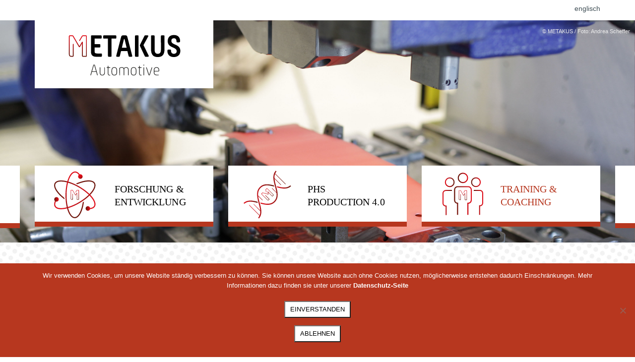

--- FILE ---
content_type: text/html; charset=UTF-8
request_url: http://www.metakus.com/training-coaching/training-center/
body_size: 7407
content:
<!doctype html>  

<!--[if IEMobile 7 ]> <html lang="de-DE"class="no-js iem7"> <![endif]-->
<!--[if lt IE 7 ]> <html lang="de-DE" class="no-js ie6"> <![endif]-->
<!--[if IE 7 ]>    <html lang="de-DE" class="no-js ie7"> <![endif]-->
<!--[if IE 8 ]>    <html lang="de-DE" class="no-js ie8"> <![endif]-->
<!--[if (gte IE 9)|(gt IEMobile 7)|!(IEMobile)|!(IE)]><!--><html lang="de-DE" class="no-js"><!--<![endif]-->
	
	<head>
		<meta charset="utf-8">
		<meta http-equiv="X-UA-Compatible" content="IE=edge,chrome=1" />
		<meta name="viewport" content="width=device-width, initial-scale=1.0" />
		<link rel="shortcut icon" href="http://www.metakus.com/wp-content/themes/metakus/favicon.ico" type="image/x-icon" />
    	<link rel="icon" href="http://www.metakus.com/wp-content/themes/metakus/favicon.ico" type="image/x-icon" />
        
		<link rel="icon" href="http://www.metakus.com/wp-content/themes/metakus/images//cropped-metakus-favicon-32x32.png" sizes="32x32" />
		<link rel="icon" href="http://www.metakus.com/wp-content/themes/metakus/images/cropped-metakus-favicon-192x192.png" sizes="192x192" />
		<link rel="apple-touch-icon-precomposed" href="http://www.metakus.com/wp-content/themes/metakus/images/cropped-metakus-favicon-180x180.png" />
		<meta name="msapplication-TileImage" content="http://www.metakus.com/wp-content/themes/metakus/images/cropped-metakus-favicon-270x270.png" />
		<title>
	    Training Center | Press Hardening &#8211; It’s Our Genetic Code	    </title>				
  		<link rel="pingback" href="http://www.metakus.com/xmlrpc.php">

		<!-- wordpress head functions -->
		<meta name='robots' content='max-image-preview:large' />
<link rel="alternate" hreflang="de" href="http://www.metakus.com/training-coaching/training-center/" />
<link rel="alternate" hreflang="en" href="http://www.metakus.com/en/training-coaching/training-center/" />
<link rel="alternate" hreflang="x-default" href="http://www.metakus.com/training-coaching/training-center/" />
<link rel='dns-prefetch' href='//s.w.org' />
<script type="text/javascript">
window._wpemojiSettings = {"baseUrl":"https:\/\/s.w.org\/images\/core\/emoji\/13.1.0\/72x72\/","ext":".png","svgUrl":"https:\/\/s.w.org\/images\/core\/emoji\/13.1.0\/svg\/","svgExt":".svg","source":{"concatemoji":"http:\/\/www.metakus.com\/wp-includes\/js\/wp-emoji-release.min.js?ver=5.9.12"}};
/*! This file is auto-generated */
!function(e,a,t){var n,r,o,i=a.createElement("canvas"),p=i.getContext&&i.getContext("2d");function s(e,t){var a=String.fromCharCode;p.clearRect(0,0,i.width,i.height),p.fillText(a.apply(this,e),0,0);e=i.toDataURL();return p.clearRect(0,0,i.width,i.height),p.fillText(a.apply(this,t),0,0),e===i.toDataURL()}function c(e){var t=a.createElement("script");t.src=e,t.defer=t.type="text/javascript",a.getElementsByTagName("head")[0].appendChild(t)}for(o=Array("flag","emoji"),t.supports={everything:!0,everythingExceptFlag:!0},r=0;r<o.length;r++)t.supports[o[r]]=function(e){if(!p||!p.fillText)return!1;switch(p.textBaseline="top",p.font="600 32px Arial",e){case"flag":return s([127987,65039,8205,9895,65039],[127987,65039,8203,9895,65039])?!1:!s([55356,56826,55356,56819],[55356,56826,8203,55356,56819])&&!s([55356,57332,56128,56423,56128,56418,56128,56421,56128,56430,56128,56423,56128,56447],[55356,57332,8203,56128,56423,8203,56128,56418,8203,56128,56421,8203,56128,56430,8203,56128,56423,8203,56128,56447]);case"emoji":return!s([10084,65039,8205,55357,56613],[10084,65039,8203,55357,56613])}return!1}(o[r]),t.supports.everything=t.supports.everything&&t.supports[o[r]],"flag"!==o[r]&&(t.supports.everythingExceptFlag=t.supports.everythingExceptFlag&&t.supports[o[r]]);t.supports.everythingExceptFlag=t.supports.everythingExceptFlag&&!t.supports.flag,t.DOMReady=!1,t.readyCallback=function(){t.DOMReady=!0},t.supports.everything||(n=function(){t.readyCallback()},a.addEventListener?(a.addEventListener("DOMContentLoaded",n,!1),e.addEventListener("load",n,!1)):(e.attachEvent("onload",n),a.attachEvent("onreadystatechange",function(){"complete"===a.readyState&&t.readyCallback()})),(n=t.source||{}).concatemoji?c(n.concatemoji):n.wpemoji&&n.twemoji&&(c(n.twemoji),c(n.wpemoji)))}(window,document,window._wpemojiSettings);
</script>
<style type="text/css">
img.wp-smiley,
img.emoji {
	display: inline !important;
	border: none !important;
	box-shadow: none !important;
	height: 1em !important;
	width: 1em !important;
	margin: 0 0.07em !important;
	vertical-align: -0.1em !important;
	background: none !important;
	padding: 0 !important;
}
</style>
	<link rel='stylesheet' id='wp-block-library-css'  href='http://www.metakus.com/wp-includes/css/dist/block-library/style.min.css?ver=5.9.12' type='text/css' media='all' />
<style id='global-styles-inline-css' type='text/css'>
body{--wp--preset--color--black: #000000;--wp--preset--color--cyan-bluish-gray: #abb8c3;--wp--preset--color--white: #ffffff;--wp--preset--color--pale-pink: #f78da7;--wp--preset--color--vivid-red: #cf2e2e;--wp--preset--color--luminous-vivid-orange: #ff6900;--wp--preset--color--luminous-vivid-amber: #fcb900;--wp--preset--color--light-green-cyan: #7bdcb5;--wp--preset--color--vivid-green-cyan: #00d084;--wp--preset--color--pale-cyan-blue: #8ed1fc;--wp--preset--color--vivid-cyan-blue: #0693e3;--wp--preset--color--vivid-purple: #9b51e0;--wp--preset--gradient--vivid-cyan-blue-to-vivid-purple: linear-gradient(135deg,rgba(6,147,227,1) 0%,rgb(155,81,224) 100%);--wp--preset--gradient--light-green-cyan-to-vivid-green-cyan: linear-gradient(135deg,rgb(122,220,180) 0%,rgb(0,208,130) 100%);--wp--preset--gradient--luminous-vivid-amber-to-luminous-vivid-orange: linear-gradient(135deg,rgba(252,185,0,1) 0%,rgba(255,105,0,1) 100%);--wp--preset--gradient--luminous-vivid-orange-to-vivid-red: linear-gradient(135deg,rgba(255,105,0,1) 0%,rgb(207,46,46) 100%);--wp--preset--gradient--very-light-gray-to-cyan-bluish-gray: linear-gradient(135deg,rgb(238,238,238) 0%,rgb(169,184,195) 100%);--wp--preset--gradient--cool-to-warm-spectrum: linear-gradient(135deg,rgb(74,234,220) 0%,rgb(151,120,209) 20%,rgb(207,42,186) 40%,rgb(238,44,130) 60%,rgb(251,105,98) 80%,rgb(254,248,76) 100%);--wp--preset--gradient--blush-light-purple: linear-gradient(135deg,rgb(255,206,236) 0%,rgb(152,150,240) 100%);--wp--preset--gradient--blush-bordeaux: linear-gradient(135deg,rgb(254,205,165) 0%,rgb(254,45,45) 50%,rgb(107,0,62) 100%);--wp--preset--gradient--luminous-dusk: linear-gradient(135deg,rgb(255,203,112) 0%,rgb(199,81,192) 50%,rgb(65,88,208) 100%);--wp--preset--gradient--pale-ocean: linear-gradient(135deg,rgb(255,245,203) 0%,rgb(182,227,212) 50%,rgb(51,167,181) 100%);--wp--preset--gradient--electric-grass: linear-gradient(135deg,rgb(202,248,128) 0%,rgb(113,206,126) 100%);--wp--preset--gradient--midnight: linear-gradient(135deg,rgb(2,3,129) 0%,rgb(40,116,252) 100%);--wp--preset--duotone--dark-grayscale: url('#wp-duotone-dark-grayscale');--wp--preset--duotone--grayscale: url('#wp-duotone-grayscale');--wp--preset--duotone--purple-yellow: url('#wp-duotone-purple-yellow');--wp--preset--duotone--blue-red: url('#wp-duotone-blue-red');--wp--preset--duotone--midnight: url('#wp-duotone-midnight');--wp--preset--duotone--magenta-yellow: url('#wp-duotone-magenta-yellow');--wp--preset--duotone--purple-green: url('#wp-duotone-purple-green');--wp--preset--duotone--blue-orange: url('#wp-duotone-blue-orange');--wp--preset--font-size--small: 13px;--wp--preset--font-size--medium: 20px;--wp--preset--font-size--large: 36px;--wp--preset--font-size--x-large: 42px;}.has-black-color{color: var(--wp--preset--color--black) !important;}.has-cyan-bluish-gray-color{color: var(--wp--preset--color--cyan-bluish-gray) !important;}.has-white-color{color: var(--wp--preset--color--white) !important;}.has-pale-pink-color{color: var(--wp--preset--color--pale-pink) !important;}.has-vivid-red-color{color: var(--wp--preset--color--vivid-red) !important;}.has-luminous-vivid-orange-color{color: var(--wp--preset--color--luminous-vivid-orange) !important;}.has-luminous-vivid-amber-color{color: var(--wp--preset--color--luminous-vivid-amber) !important;}.has-light-green-cyan-color{color: var(--wp--preset--color--light-green-cyan) !important;}.has-vivid-green-cyan-color{color: var(--wp--preset--color--vivid-green-cyan) !important;}.has-pale-cyan-blue-color{color: var(--wp--preset--color--pale-cyan-blue) !important;}.has-vivid-cyan-blue-color{color: var(--wp--preset--color--vivid-cyan-blue) !important;}.has-vivid-purple-color{color: var(--wp--preset--color--vivid-purple) !important;}.has-black-background-color{background-color: var(--wp--preset--color--black) !important;}.has-cyan-bluish-gray-background-color{background-color: var(--wp--preset--color--cyan-bluish-gray) !important;}.has-white-background-color{background-color: var(--wp--preset--color--white) !important;}.has-pale-pink-background-color{background-color: var(--wp--preset--color--pale-pink) !important;}.has-vivid-red-background-color{background-color: var(--wp--preset--color--vivid-red) !important;}.has-luminous-vivid-orange-background-color{background-color: var(--wp--preset--color--luminous-vivid-orange) !important;}.has-luminous-vivid-amber-background-color{background-color: var(--wp--preset--color--luminous-vivid-amber) !important;}.has-light-green-cyan-background-color{background-color: var(--wp--preset--color--light-green-cyan) !important;}.has-vivid-green-cyan-background-color{background-color: var(--wp--preset--color--vivid-green-cyan) !important;}.has-pale-cyan-blue-background-color{background-color: var(--wp--preset--color--pale-cyan-blue) !important;}.has-vivid-cyan-blue-background-color{background-color: var(--wp--preset--color--vivid-cyan-blue) !important;}.has-vivid-purple-background-color{background-color: var(--wp--preset--color--vivid-purple) !important;}.has-black-border-color{border-color: var(--wp--preset--color--black) !important;}.has-cyan-bluish-gray-border-color{border-color: var(--wp--preset--color--cyan-bluish-gray) !important;}.has-white-border-color{border-color: var(--wp--preset--color--white) !important;}.has-pale-pink-border-color{border-color: var(--wp--preset--color--pale-pink) !important;}.has-vivid-red-border-color{border-color: var(--wp--preset--color--vivid-red) !important;}.has-luminous-vivid-orange-border-color{border-color: var(--wp--preset--color--luminous-vivid-orange) !important;}.has-luminous-vivid-amber-border-color{border-color: var(--wp--preset--color--luminous-vivid-amber) !important;}.has-light-green-cyan-border-color{border-color: var(--wp--preset--color--light-green-cyan) !important;}.has-vivid-green-cyan-border-color{border-color: var(--wp--preset--color--vivid-green-cyan) !important;}.has-pale-cyan-blue-border-color{border-color: var(--wp--preset--color--pale-cyan-blue) !important;}.has-vivid-cyan-blue-border-color{border-color: var(--wp--preset--color--vivid-cyan-blue) !important;}.has-vivid-purple-border-color{border-color: var(--wp--preset--color--vivid-purple) !important;}.has-vivid-cyan-blue-to-vivid-purple-gradient-background{background: var(--wp--preset--gradient--vivid-cyan-blue-to-vivid-purple) !important;}.has-light-green-cyan-to-vivid-green-cyan-gradient-background{background: var(--wp--preset--gradient--light-green-cyan-to-vivid-green-cyan) !important;}.has-luminous-vivid-amber-to-luminous-vivid-orange-gradient-background{background: var(--wp--preset--gradient--luminous-vivid-amber-to-luminous-vivid-orange) !important;}.has-luminous-vivid-orange-to-vivid-red-gradient-background{background: var(--wp--preset--gradient--luminous-vivid-orange-to-vivid-red) !important;}.has-very-light-gray-to-cyan-bluish-gray-gradient-background{background: var(--wp--preset--gradient--very-light-gray-to-cyan-bluish-gray) !important;}.has-cool-to-warm-spectrum-gradient-background{background: var(--wp--preset--gradient--cool-to-warm-spectrum) !important;}.has-blush-light-purple-gradient-background{background: var(--wp--preset--gradient--blush-light-purple) !important;}.has-blush-bordeaux-gradient-background{background: var(--wp--preset--gradient--blush-bordeaux) !important;}.has-luminous-dusk-gradient-background{background: var(--wp--preset--gradient--luminous-dusk) !important;}.has-pale-ocean-gradient-background{background: var(--wp--preset--gradient--pale-ocean) !important;}.has-electric-grass-gradient-background{background: var(--wp--preset--gradient--electric-grass) !important;}.has-midnight-gradient-background{background: var(--wp--preset--gradient--midnight) !important;}.has-small-font-size{font-size: var(--wp--preset--font-size--small) !important;}.has-medium-font-size{font-size: var(--wp--preset--font-size--medium) !important;}.has-large-font-size{font-size: var(--wp--preset--font-size--large) !important;}.has-x-large-font-size{font-size: var(--wp--preset--font-size--x-large) !important;}
</style>
<link rel='stylesheet' id='cookie-notice-front-css'  href='http://www.metakus.com/wp-content/plugins/cookie-notice/css/front.min.css?ver=2.5.8' type='text/css' media='all' />
<link rel='stylesheet' id='bootstrap-css'  href='http://www.metakus.com/wp-content/themes/metakus/library/css/bootstrap.css?ver=1.0' type='text/css' media='all' />
<link rel='stylesheet' id='wpbs-style-css'  href='http://www.metakus.com/wp-content/themes/metakus/style.css?ver=1.0' type='text/css' media='all' />
<link rel='stylesheet' id='js_composer_front-css'  href='http://www.metakus.com/wp-content/plugins/js_composer/assets/css/js_composer.min.css?ver=6.9.0' type='text/css' media='all' />
<script type='text/javascript' id='cookie-notice-front-js-before'>
var cnArgs = {"ajaxUrl":"http:\/\/www.metakus.com\/wp-admin\/admin-ajax.php","nonce":"c0ef511240","hideEffect":"fade","position":"bottom","onScroll":false,"onScrollOffset":100,"onClick":false,"cookieName":"cookie_notice_accepted","cookieTime":2592000,"cookieTimeRejected":2592000,"globalCookie":false,"redirection":false,"cache":false,"revokeCookies":false,"revokeCookiesOpt":"automatic"};
</script>
<script type='text/javascript' src='http://www.metakus.com/wp-content/plugins/cookie-notice/js/front.min.js?ver=2.5.8' id='cookie-notice-front-js'></script>
<script type='text/javascript' src='http://www.metakus.com/wp-includes/js/jquery/jquery.min.js?ver=3.6.0' id='jquery-core-js'></script>
<script type='text/javascript' src='http://www.metakus.com/wp-includes/js/jquery/jquery-migrate.min.js?ver=3.3.2' id='jquery-migrate-js'></script>
<script type='text/javascript' src='http://www.metakus.com/wp-content/themes/metakus/library/js/bootstrap.min.js?ver=1.2' id='bootstrap-js'></script>
<script type='text/javascript' src='http://www.metakus.com/wp-content/themes/metakus/library/js/scripts.js?ver=1.2' id='wpbs-scripts-js'></script>
<script type='text/javascript' src='http://www.metakus.com/wp-content/themes/metakus/library/js/modernizr.full.min.js?ver=1.2' id='modernizr-js'></script>
<link rel="https://api.w.org/" href="http://www.metakus.com/wp-json/" /><link rel="alternate" type="application/json" href="http://www.metakus.com/wp-json/wp/v2/pages/1421" /><link rel="canonical" href="http://www.metakus.com/training-coaching/training-center/" />
<link rel='shortlink' href='http://www.metakus.com/?p=1421' />
<link rel="alternate" type="application/json+oembed" href="http://www.metakus.com/wp-json/oembed/1.0/embed?url=http%3A%2F%2Fwww.metakus.com%2Ftraining-coaching%2Ftraining-center%2F" />
<link rel="alternate" type="text/xml+oembed" href="http://www.metakus.com/wp-json/oembed/1.0/embed?url=http%3A%2F%2Fwww.metakus.com%2Ftraining-coaching%2Ftraining-center%2F&#038;format=xml" />
<meta name="generator" content="WPML ver:4.5.8 stt:1,3;" />
<meta name="generator" content="Powered by WPBakery Page Builder - drag and drop page builder for WordPress."/>
<style type="text/css" data-type="vc_shortcodes-custom-css">.vc_custom_1531156816985{padding-top: 10px !important;padding-right: 15px !important;padding-left: 15px !important;}.vc_custom_1531156461277{padding-top: 20px !important;padding-right: 25px !important;padding-left: 25px !important;background-color: #ededed !important;}</style><noscript><style> .wpb_animate_when_almost_visible { opacity: 1; }</style></noscript>		<!-- end of wordpress head -->
		<script>
        var gaProperty = 'UA-63383932-1';
        var disableStr = 'ga-disable-' + gaProperty;
        if (document.cookie.indexOf(disableStr + '=true') > -1) {
          window[disableStr] = true;
        }
        function gaOptout() {
          document.cookie = disableStr + '=true; expires=Thu, 31 Dec 2099 23:59:59 UTC; path=/';
          window[disableStr] = true;
        }
        </script>
        <script type="text/javascript">
        
          var _gaq = _gaq || [];
          _gaq.push(['_setAccount', 'UA-63383932-1']);
          _gaq.push (['_gat._anonymizeIp']);  
          _gaq.push(['_trackPageview']);
        
          (function() {
            var ga = document.createElement('script'); ga.type = 'text/javascript'; ga.async = true;
            ga.src = ('https:' == document.location.protocol ? 'https://ssl' : 'http://www') + '.google-analytics.com/ga.js';
            var s = document.getElementsByTagName('script')[0]; s.parentNode.insertBefore(ga, s);
          })();
        
        </script>		
	</head>
	
	<body class="page-1421 training-center">
		<!-- LNG Switch :: Begin -->	
        <div class="langswitch"><div class="container"><div class="row"><div class="col-xs-12"><a href="http://www.metakus.com/en/training-coaching/training-center/">Englisch</a></div></div></div></div>
		<!-- LNG Switch :: End -->	
        
        <!-- BNN :: Begin -->       
        <div class="banner">			
            <div class="brand-overlay">
            	<div class="container">
                	<div class="row">
                    	<div class="col-xs-3 col-sm-4 brand">
                        	<div><a href="http://www.metakus.com/" rel="home"><img src="http://www.metakus.com/wp-content/themes/metakus/images/Metakus-Automotive.svg" title="Metakus Automotive" ></a></div>
                        </div>
					</div>
                </div>
			</div>   
            <div class="slider-main"><div class="slider-main-image"><img src="http://www.metakus.com/wp-content/uploads/2018/11/header_training-center.jpg" class="attachment-full size-full wp-post-image" alt="" loading="lazy" title="Training Center" srcset="http://www.metakus.com/wp-content/uploads/2018/11/header_training-center.jpg 3994w, http://www.metakus.com/wp-content/uploads/2018/11/header_training-center-225x79.jpg 225w, http://www.metakus.com/wp-content/uploads/2018/11/header_training-center-768x269.jpg 768w, http://www.metakus.com/wp-content/uploads/2018/11/header_training-center-1200x420.jpg 1200w" sizes="(max-width: 3994px) 100vw, 3994px" /><span class="caption"></span><span class="copyright">© METAKUS / Foto: Andrea Scheffer</span></div></div>
            <div class="slider-overlay"> 
            	<div class="side-holder visible-md visible-lg left"><div></div></div>        	        	           	    
                <div class="topics">    
                	<div class="container">                    	
                    	<div class="row">
                			<!--<div class="headline">&nbsp;</div>-->
                            <div class="topelm">
                                <!--<div class="col-xs-4"><div class="entwicklung de"><a href="#" target="_blank" title="Forschung, Entwicklung & Prototypen"></a></div></div>
                                <div class="col-xs-4"><div class="systeme de"><a href="#" target="_blank" title="Komponenten, Baugruppen & Systeme" ></a></div></div>
                                <div class="col-xs-4"><div class="training de"><a href="#" target="_blank" alt="Training & Coaching" ></a></div></div>-->
                                <div class="menu-hauptmenue-container"><ul id="menu-hauptmenue" class="nav"><li id="menu-item-1605" class="development menu-item menu-item-type-post_type menu-item-object-page menu-item-1605"><a href="http://www.metakus.com/forschung-entwicklung/">Forschung &#038; Entwicklung</a></li>
<li id="menu-item-1774" class="phs40 menu-item menu-item-type-post_type menu-item-object-page menu-item-1774"><a href="http://www.metakus.com/phs40/">PHS Production 4.0</a></li>
<li id="menu-item-1607" class="training menu-item menu-item-type-post_type menu-item-object-page current-page-ancestor menu-item-1607"><a href="http://www.metakus.com/training-coaching/">Training &#038; Coaching</a></li>
</ul></div>                            </div>
                    	</div>
                    </div>
                </div>
                <div class="side-holder visible-md visible-lg right"><div></div></div>        	     
            	<!--<div class="side-holder visible-md visible-lg"><div></div></div>   -->
            </div>
		</div>
        <!-- BNN :: End -->
		
		<div class="container">			<div id="content" class="single clearfix row">
            	<div class="col-xs-12">
                	                    <div class="vc_row wpb_row vc_row-fluid"><div class="training-coaching wpb_column vc_column_container vc_col-sm-4"><div class="vc_column-inner"><div class="wpb_wrapper"><div class="vc_empty_space"   style="height: 25px"><span class="vc_empty_space_inner"></span></div><div  class="wpb_widgetised_column wpb_content_element">
		<div class="wpb_wrapper">
			
			<div id="nav_menu-3" class="widget widget_nav_menu"><div class="menu-training-coaching-container"><ul id="menu-training-coaching" class="menu"><li id="menu-item-1460" class="main training menu-item menu-item-type-post_type menu-item-object-page current-page-ancestor current-page-parent menu-item-1460"><a href="http://www.metakus.com/training-coaching/">Training &#038; Coaching</a></li>
<li id="menu-item-1464" class="menu-item menu-item-type-post_type menu-item-object-page menu-item-has-children menu-item-1464"><a href="http://www.metakus.com/training-coaching/trainings/">Trainings</a>
<ul class="sub-menu">
	<li id="menu-item-1465" class="menu-item menu-item-type-post_type menu-item-object-page menu-item-1465"><a href="http://www.metakus.com/training-coaching/trainings/modules-a-b-c-g/">PHS Modules A, B, C, G</a></li>
	<li id="menu-item-1937" class="menu-item menu-item-type-post_type menu-item-object-page menu-item-1937"><a href="http://www.metakus.com/training-coaching/trainings/aluminium-module-al/">Aluminum Module AL</a></li>
</ul>
</li>
<li id="menu-item-1463" class="menu-item menu-item-type-post_type menu-item-object-page current-menu-item page_item page-item-1421 current_page_item menu-item-1463 active"><a href="http://www.metakus.com/training-coaching/training-center/" aria-current="page">Training Center</a></li>
<li id="menu-item-1462" class="menu-item menu-item-type-post_type menu-item-object-page menu-item-1462"><a href="http://www.metakus.com/training-coaching/experiences/">Experiences</a></li>
<li id="menu-item-1461" class="menu-item menu-item-type-post_type menu-item-object-page menu-item-1461"><a href="http://www.metakus.com/training-coaching/references/">References</a></li>
<li id="menu-item-1537" class="menu-item menu-item-type-post_type menu-item-object-page menu-item-1537"><a href="http://www.metakus.com/kontakt/">Contact</a></li>
</ul></div></div>
		</div>
	</div>
</div></div></div><div class="wpb_column vc_column_container vc_col-sm-8"><div class="vc_column-inner"><div class="wpb_wrapper">
	<div class="wpb_text_column wpb_content_element " >
		<div class="wpb_wrapper">
			<h1>TRAINING CENTER</h1>
<h2>WHERE SCIENCE MEETS PRACTICE!</h2>
<p>It is no secret in the international PHS scene that Prof. Steinhoff and his team developed many of the ideas which have become common knowledge in hot stamping today. Their work environment in Germany constitutes not only an international PHS technology “hot spot” but has become <strong>a place to be for top players in technology</strong>.</p>
<p>After more than a decade, a unique infrastructure has been established around these activities. Numerous core developments in press hardening that finally made it to industrial application started from here.</p>
<p>That makes our <strong style="color: #b7371f;">METAKUS </strong>Training Center in Germany a highly attractive training venue, which offers excellent conditions for all kinds of knowledge transfer and the advancement of skills in PHS technology.</p>

		</div>
	</div>
</div></div></div></div><div class="vc_row wpb_row vc_row-fluid"><div class="wpb_column vc_column_container vc_col-sm-12"><div class="vc_column-inner"><div class="wpb_wrapper">
	<div  class="wpb_single_image wpb_content_element vc_align_left">
		
		<figure class="wpb_wrapper vc_figure">
			<div class="vc_single_image-wrapper   vc_box_border_grey"><img width="1400" height="833" src="http://www.metakus.com/wp-content/uploads/2018/11/content_training-center_international-top-players.jpg" class="vc_single_image-img attachment-full" alt="" loading="lazy" title="content_training-center_international-top-players" srcset="http://www.metakus.com/wp-content/uploads/2018/11/content_training-center_international-top-players.jpg 1400w, http://www.metakus.com/wp-content/uploads/2018/11/content_training-center_international-top-players-225x134.jpg 225w, http://www.metakus.com/wp-content/uploads/2018/11/content_training-center_international-top-players-768x457.jpg 768w, http://www.metakus.com/wp-content/uploads/2018/11/content_training-center_international-top-players-1076x640.jpg 1076w" sizes="(max-width: 1400px) 100vw, 1400px" /></div><figcaption class="vc_figure-caption">© METAKUS / Foto: Andrea Scheffer</figcaption>
		</figure>
	</div>
<div class="vc_empty_space"   style="height: 40px"><span class="vc_empty_space_inner"></span></div></div></div></div></div><div class="vc_row wpb_row vc_row-fluid"><div class="wpb_column vc_column_container vc_col-sm-8"><div class="vc_column-inner"><div class="wpb_wrapper">
	<div class="wpb_raw_code wpb_content_element wpb_raw_html" >
		<div class="wpb_wrapper">
			
		</div>
	</div>
</div></div></div><div class="wpb_column vc_column_container vc_col-sm-4"><div class="vc_column-inner"><div class="wpb_wrapper"><div class="vc_row wpb_row vc_inner vc_row-fluid vc_custom_1531156816985"><div class="wpb_column vc_column_container vc_col-sm-12 vc_col-has-fill"><div class="vc_column-inner vc_custom_1531156461277"><div class="wpb_wrapper">
	<div  class="wpb_single_image wpb_content_element vc_align_left">
		
		<figure class="wpb_wrapper vc_figure">
			<div class="vc_single_image-wrapper   vc_box_border_grey"><img width="288" height="223" src="http://www.metakus.com/wp-content/uploads/2018/11/content_training-center.gif" class="vc_single_image-img attachment-full" alt="" loading="lazy" title="content_training-center" /></div>
		</figure>
	</div>
<div class="vc_empty_space"   style="height: 10px"><span class="vc_empty_space_inner"></span></div>
	<div class="wpb_text_column wpb_content_element " >
		<div class="wpb_wrapper">
			<p><strong>A place to be for top players in technology!</strong></p>

		</div>
	</div>
</div></div></div></div></div></div></div></div><div class="vc_row wpb_row vc_row-fluid"><div class="wpb_column vc_column_container vc_col-sm-12"><div class="vc_column-inner"><div class="wpb_wrapper"><div class="vc_empty_space"   style="height: 45px"><span class="vc_empty_space_inner"></span></div></div></div></div></div>
									</div>  	
            </div>
			
	
		</div> 
        
        <div class="footer">
            <div class="container">
            	<div class="row">
                	<div class="col-xs-12 col-sm-9 col-md-8 footer-nav">
                    	<ul id="menu-fusszeile" class="nav"><li id="menu-item-627" class="menu-item menu-item-type-post_type menu-item-object-page menu-item-627"><a href="http://www.metakus.com/imprint/">Impressum</a></li>
<li id="menu-item-374" class="menu-item menu-item-type-post_type menu-item-object-page menu-item-374"><a href="http://www.metakus.com/kontakt/">Kontakt</a></li>
<li id="menu-item-597" class="menu-item menu-item-type-post_type menu-item-object-page menu-item-privacy-policy menu-item-597"><a href="http://www.metakus.com/data-security/">Datenschutz</a></li>
</ul>                        <div class="copy"><div>&copy;&nbsp;2025 metakus.com</div></div>			
                    </div>
                    <div class="col-xs-12 col-sm-3 col-md-4 brand-duplicate">
                    	<div><a href="http://www.metakus.com/"><img src="http://www.metakus.com/wp-content/themes/metakus/images/metakus-automotive-180x180.png" /></a></div>
                    </div>
                </div>
            </div>
        </div>
				
		<!--[if lt IE 7 ]>
  			<script src="//ajax.googleapis.com/ajax/libs/chrome-frame/1.0.3/CFInstall.min.js"></script>
  			<script>window.attachEvent('onload',function(){CFInstall.check({mode:'overlay'})})</script>
		<![endif]-->
		
		<script type='text/javascript' id='wpb_composer_front_js-js-extra'>
/* <![CDATA[ */
var vcData = {"currentTheme":{"slug":"metakus"}};
/* ]]> */
</script>
<script type='text/javascript' src='http://www.metakus.com/wp-content/plugins/js_composer/assets/js/dist/js_composer_front.min.js?ver=6.9.0' id='wpb_composer_front_js-js'></script>

		<!-- Cookie Notice plugin v2.5.8 by Hu-manity.co https://hu-manity.co/ -->
		<div id="cookie-notice" role="dialog" class="cookie-notice-hidden cookie-revoke-hidden cn-position-bottom" aria-label="Cookie Notice" style="background-color: rgba(183,55,31,1);"><div class="cookie-notice-container" style="color: #fff"><span id="cn-notice-text" class="cn-text-container">Wir verwenden Cookies, um unsere Website ständig verbessern zu können. 
Sie können unsere Website auch ohne Cookies nutzen, möglicherweise entstehen dadurch Einschränkungen. Mehr Informationen dazu finden sie unter unserer <a href="http://www.metakus.com/data-security/" target="_blank"><strong style="color:#FFFFFF">Datenschutz-Seite</strong></a></span><span id="cn-notice-buttons" class="cn-buttons-container"><button id="cn-accept-cookie" data-cookie-set="accept" class="cn-set-cookie cn-button cn-button-custom button" aria-label="Einverstanden">Einverstanden</button><button id="cn-refuse-cookie" data-cookie-set="refuse" class="cn-set-cookie cn-button cn-button-custom button" aria-label="Ablehnen">Ablehnen</button></span><button id="cn-close-notice" data-cookie-set="accept" class="cn-close-icon" aria-label="Ablehnen"></button></div>
			
		</div>
		<!-- / Cookie Notice plugin -->		<script>
            jQuery('#contentSlide').carousel({
                interval:  15000
            });
        </script>
	</body>

</html>

--- FILE ---
content_type: text/css
request_url: http://www.metakus.com/wp-content/themes/metakus/style.css?ver=1.0
body_size: 8006
content:
/*
Theme Name: wp-bootstrap
Theme URI: http://320press.com/wpbs
Description: A simple responsive theme based on the Bootstrap framework. Includes multiple page templates, two different sidebars and a theme options panel.
Version: 3.0
Author: 320press
Author URI: http://320press.com
Tags: black, white, one-column, two-columns, flexible-width, custom-background, custom-colors, custom-menu, full-width-template, theme-options
License: GNU General Public License v2.0 & Apache License 2.0
License URI: http://www.gnu.org/licenses/gpl-2.0.html http://www.apache.org/licenses/LICENSE-2.0
*/

/* HEADS UP: Everything that you will normally find here can be found in the library/less/wp.less */
/*
	This CSS resource incorporates links to font software which is the valuable copyrighted property of Monotype and/or its suppliers. You may not attempt to copy, install, redistribute, convert, modify or reverse engineer this font software. Please contact Monotype with any questions regarding Web Fonts:  http://www.fontshop.com
*/
@font-face{
	font-family:"HansomBold";
	src:url("fonts/1428158/fe38feac-8940-4810-8fb0-69d38f208f74.eot?#iefix");
	src:url("fonts/1428158/fe38feac-8940-4810-8fb0-69d38f208f74.eot?#iefix") format("eot"),url("fonts/1428158/02360172-c360-4518-b2f2-dd9396528a6d.woff2") format("woff2"),url("fonts/1428158/607a8faa-7292-45a6-9bf6-d88fefd58557.woff") format("woff"),url("fonts/1428158/2544ffd7-40b3-4936-bfe9-64a15b8d89a1.ttf") format("truetype");
}
@font-face{
	font-family:"SortsMillGoudy";
	src:url("fonts/GoudyStM-Italic-webfont.eot?#iefix");
	src:url("fonts/GoudyStM-Italic-webfont.eot?#iefix") format("eot"),url("fonts/GoudyStM-Italic-webfont.woff") format("woff"),url("fonts/GoudyStM-Italic-webfont.ttf") format("truetype");
}
body { padding: 0; overflow-y: scroll; background-color: #FFFFFF; background-image: url(images/phs_body_background.jpg); background-repeat: repeat-x; text-align: center; font-family: Verdana, Helvetica, sans-serif; line-height: 1.75em; color: #3f4e55; }
a { outline:none !important; color: #b7371f; }
a:hover, a:focus { color: #b7371f;  }
img { width:100%; height:auto; }
b, strong { color: #b7371f; }
em b, em strong { font-style:normal; color: #3f4e55; }
blockquote { line-height:1.75em; margin:0 0 0 0; font-family: "SortsMillGoudy", serif; color: #3f4e55; font-size: 22px; font-weight: 400; padding:20px 35px 0 0; }
blockquote p { font-size: inherit; padding: 0; line-height:inherit}
p { padding-bottom: 25px; }
.container { text-align: left; }
.langswitch { height: 41px; background:#FFFFFF; text-align:right; padding-top: 5px;}
.langswitch .container .row .col-xs-12 { text-align: right; text-transform:lowercase; }
.langswitch .container .row .col-xs-12 a { color: #3f4e55;}
.slider-main { max-width:1920px;margin: 0 auto; }
.banner { max-height: 670px; overflow:hidden; position:relative; text-align: center !important}
.banner .slider-overlay { position:absolute; z-index:30; bottom:32px; width:100%; }
.banner .slider-overlay .side-holder { position:absolute;  z-index: 999999999; }
.banner .slider-overlay .side-holder.right { right: 0; }
.banner .slider-overlay .side-holder:first-child {padding-left: 0px;}
.banner .slider-overlay .side-holder > div { border-bottom: 10px solid #b7371f; background:#FFFFFF;height: 102px;}
.banner .slider-overlay .topics { position:relative; text-align: left; margin: 0 auto 0 auto; width:100%;/*width: 95.75%; */}
.banner .slider-overlay .topics .headline { /*background: #2a939f;*/background:none; display: inline-block; color: #FFF; text-transform:uppercase; padding:6px 30px 6px 12px; margin-bottom: 12px; margin-left: 15px;}

.banner .slider-main .slider-main-image { position:relative; }
.banner .slider-main .slider-main-image .caption {position:absolute; z-index:999; font-family:"HansomBold",Verdana, Helvetica, sans-serif;color: #ffffff; text-transform: uppercase; text-align: right;}
.banner .slider-main .slider-main-image .caption {right: 10%; bottom: 20%; font-size: 2.75em; line-height: 1.125em; width: 50%; }
.banner .slider-main .slider-main-image .copyright {position:absolute; z-index:999; color: #eeeeee; right:10px; top: 10px; font-size: 75%; text-shadow: 1px 2px 8px rgba(187,187,187,0.65); }

.banner .brand-overlay { position:absolute; z-index:30; top:0px; width:100%; }
.banner .brand-overlay > div { margin: 0 auto; /*width: 95.75%;*/ }
.banner .brand-overlay .brand > div { background: #FFFFFF; /*padding: 21px 38px;*/ }
.banner .brand-overlay .brand > div a { display: block; text-align:center; }
.banner .brand-overlay .brand > div img { /*max-width: 260px;*/ width: 80%; }

.footer { border-bottom: 20px solid #b7371f; background:#FFFFFF; width: 100%; color: #3f4e55; }
.footer .brand-duplicate { text-align: right; padding-top: 8px; }
.footer .brand-duplicate img { max-height: 36px; width:auto}
.footer .footer-nav { padding-top: 10px; }
.footer .footer-nav .copy, .footer .footer-nav .nav { display: inline-block; }
.footer .footer-nav .nav > li { position: relative; display: inline-block; }
.footer .footer-nav .nav > li a { color: #3f4e55; outline: none; text-decoration: none; font-weight: 300; border-bottom: 4px solid #ffffff; background: #FFFFFF !important; padding: 10px 30px 10px 0; }
.footer .footer-nav .nav > li a:hover { border-bottom: 4px solid #c5cacc; color: #c5cacc;  }
.footer .footer-nav .nav > li.current_page_item a { border-bottom: 4px solid #c5cacc; color: #c5cacc; }
.footer .footer-nav .nav > li.current_menu_item a { color: #c5cacc; }

h2 { font-size: 2em; line-height: 1.125em; text-transform: uppercase; padding: 0 10px 0 0; margin: 15px 0 45px 0; }

#content { margin-top: 15px; }
#content .headline1 { font-family:"HansomBold",Verdana, Helvetica, sans-serif;color: #b7371f; font-size: 2.25em; line-height: 1.125em; text-transform: uppercase; margin-bottom: 25px;}
#content h1,h2,h3 { font-family:"HansomBold",Verdana, Helvetica, sans-serif;color: #b7371f; }
#content.home h2 { font-size: 2em; line-height: 1.125em; text-transform: uppercase; padding: 0 10px 0 0; margin: 15px 0 45px 0; }
#content .headline_date {color: #b7371f; font-weight: bold; padding-bottom: 25px; }
#content .news-content a, #content .more-link .btn, #content .btn  { background: url(images/button.jpg); color: #FFFFFF; padding: 8px 25px; background-size:cover; border:0; border-radius:0; text-transform:uppercase;}
#content .btn a { color: #FFFFFF; text-decoration: none; }
#content .news-content .symb { padding-bottom: 20px; text-align: left; }
#content .news-content .symb img { height: 88px; width: auto; left: 0; text-align: left;}
#content .more-link .btn { padding: 8px 45px; }
#content .image, .wpb_single_image { padding-top:6px; }
#content .caption { padding-right: 0; }
#content .caption .wpb_column .vc_column-inner{ padding: 0 25px 0 0; }
#content .caption .wpb_column .vc_column-inner.vc_custom_1528741441433, #content .caption .wpb_column .vc_column-inner.vc_custom_1528742654282  { padding-right: 35px;}
/*#content .caption p { padding-right: 40px }
#content .caption p:nth-child(even) { padding-right: 20px }*/
.screen-reader-text{display:none;}
/*#content .caption .wpb_column .vc_column-inner { padding: 0 !important; }*/

#content.single .hidden-single{display:none; }
figcaption, pre { word-break: inherit; color: #b7371f; font-style:italic; padding: 20px 0 40px 0 !important; line-height: 1.5; background-color: transparent !important; border:0;font-family: Verdana, Helvetica, sans-serif; font-size: .8em; }

#content .carousel { margin-bottom: 25px; position:relative;  }
#content .carousel-inner {height: 425px;}
#content .carousel-inner .caption div.vc_column_container { display: none; }
#content .carousel-inner .caption div.hidden-single div.vc_column_container{ display: inline-block; }
#content .carousel .carousel-indicators { background: rgba(255,255,255,0.5); bottom: -35px; padding: 6px 0px; margin-left:0; }
#content .carousel .carousel-indicators li { border-radius: 0; width:24px; height:7px;	background:rgba(0,0,0,0.25); border: 0; margin: 0; margin-right: 3px;}
#content .carousel .carousel-indicators .active, #content .carousel .carousel-indicators li:hover { width:24px; height:7px; background:#b7371f; border-color:#b7371f; border: 0; }
#content .carousel-inner .nivo-controlNav { display: none; }
#content .carousel-inner .nivo-directionNav { display: none; }
.theme-default .nivoSlider {
    box-shadow: none !important;
}

.carousel-control.left, .carousel-control.right { background-image:none !important; }
.carousel-control { color:#fff; top:25%; color:#428BCA; bottom:auto; padding-top:4px; width:50px; height:50px; text-shadow:none; opacity:1; }
.carousel-control:hover { color: #d9534f; }
.carousel-control.right { left:auto; right:-15px; }
.carousel-control.left { right:auto; left:-15px; }
.sep { background: url(images/slider-separate.svg) 100% no-repeat; background-position: top left; height: 50px;  }
#content.single b, #content.single strong { color: #3F4E55; }
#content.single em b, #content.single em strong { font-style:normal; color: #b7371f; }
.breadcrumb { position:relative; text-transform: uppercase; background: none; padding: 5px 25px;  margin-top:-40px; z-index: 999}
.breadcrumb a { color: #3F4E55; text-decoration: none; }
.breadcrumb a.backlink { color: #3F4E55 !important; display:inline; }
.breadcrumb h1.title { font-weight: bold; color: #3F4E55 !important;font-size:1em;font-family: Verdana, Helvetica, sans-serif !important; display:inline;}
.breadcrumb .navigation { position:absolute; width: 100%; left: 0;}
.breadcrumb .navigation .nav-previous { position: absolute; right: 0;color: #b7371f;  }
.breadcrumb .navigation .nav-next  { position: absolute; left: 0;  }
.breadcrumb .navigation .nav-previous a, .breadcrumb .navigation .nav-next a {color: #b7371f;font-size:36px;}

.breadcrumb .crumb { display:inline; line-height: 2em;}
.breadcrumb .crumb.next { position:absolute; left: 0; color: rgba(0,0,0,0.45);}
.breadcrumb .crumb.prev { position:absolute; right: 0; color: rgba(0,0,0,0.45);}
.breadcrumb .crumb.next span, .breadcrumb .crumb.prev span { font-size:36px; line-height: 0.7em; }

.wpb_button, .wpb_content_element, ul.wpb_thumbnails-fluid > li {
    margin-bottom: 0 !important;
}

.flexslider {border: 0 !important;border-radius: 0 !important; -o-box-shadow: none !important;box-shadow: none !important;}
.flex-control-paging li a { border-radius: 0 !important; width:24px !important; height: 7px !important; background:rgba(0,0,0,0.25) !important;}
.flex-control-paging li a.flex-active, .flex-control-paging li a:hover { background:#b7371f !important;}

.cookie-notice-container { text-align: center; max-width: 1200px; margin: 0 auto; display: block; }
#cookie-notice .cn-button { background: #FFFFFF;padding: 5px 10px;text-transform: uppercase;margin-top: 15px;clear: both;display: block;max-width: 250px;margin: 15px auto;}

.ct_brand_contact { width: 200px; height: 100px; position: absolute;left:50%;top: 50%; margin-left: -120px; margin-top: -50px; }
.ct_cas { position: absolute; width:380px; height: 190px; left:50%; top: 50%; margin-top: 130px;}
.ct_rdp { position: absolute; width:380px; height: 190px; left:0%; top: 0%; margin-top: 155px; margin-left: 12px;}
.ct_tc { position: absolute; width:380px; height: 190px; right:0%; top: 0%; margin-top: 155px; margin-right: 12px;}


#content .widget_nav_menu { background-size:contain; min-height: 240px; padding-bottom: 3px; }

#content .development .widget_nav_menu { background: #b7371f url(images/sub-menu-icon/submenu-background_development.svg) no-repeat; background-size:cover; }
.forschung-entwicklung #content .widget_nav_menu, .research-development #content .widget_nav_menu { background: #b7371f url(images/sub-menu-icon/submenu-background-active_development.svg) no-repeat;background-size:cover;}

#content .systems .widget_nav_menu { background: #b7371f url(images/sub-menu-icon/submenu-background_systems.svg) no-repeat; background-size:cover; }
.components-systems #content .widget_nav_menu, .komponenten-systeme #content .widget_nav_menu { background: #b7371f url(images/sub-menu-icon/submenu-background-active_systems.svg) no-repeat;background-size:cover;}

#content .training-coaching .widget_nav_menu { background: #b7371f url(images/sub-menu-icon/submenu-background_training.svg) no-repeat; background-size:cover;}
.training-coaching #content .widget_nav_menu { background: #b7371f url(images/sub-menu-icon/submenu-background-active_training.svg) no-repeat;background-size:cover;}


#content .phs40 .widget_nav_menu { background: #b7371f url(images/sub-menu-icon/submenu-background_systems.svg) no-repeat; background-size:cover; }
.phs40 #content .widget_nav_menu { background: #b7371f url(images/sub-menu-icon/submenu-background-active_systems.svg) no-repeat;background-size:cover;}

#content .widget_nav_menu .widgettitle { color: #FFFFFF; text-transform: uppercase; padding: 30px 50px 25px 90px; line-height: 1.25; letter-spacing: 1px; min-height:115px;}
.forschung-entwicklung #content .widget_nav_menu .widgettitle { color: #b7371f; }

#content .widget_nav_menu .menu { padding: 0 3px; }
#content .widget_nav_menu .menu li { list-style:none; display: block; }
#content .widget_nav_menu .menu li:before { content:''; display:none; margin:0}
#content .widget_nav_menu .menu li a { color: #FFFFFF; display: block;  padding: 5px 25px 5px 17px; }
#content .widget_nav_menu .menu li a:hover, #content .widget_nav_menu .menu li.current-menu-item a { color: #b7371f; display: block; background: #FFFFFF; }
#content .widget_nav_menu .menu li ul { padding: 0; }
#content .widget_nav_menu .menu li ul li a{ padding-left: 50px; }
#content .widget_nav_menu .menu li.current-menu-item ul li a { color: #FFFFFF; background: none; }
#content .widget_nav_menu .menu li.current-menu-item ul li a:hover { color: #b7371f; background: #FFFFFF; }

#content .widget_nav_menu .menu li.main{ color: #FFFFFF; text-transform: uppercase; padding: 12px 0px 20px 70px; line-height: 1.25; letter-spacing: 1px; min-height:120px; }
#content .widget_nav_menu .menu li.main a { background: none !important; color: #FFFFFF; text-decoration: none; font-size: 16px }
#content .widget_nav_menu .menu li.main a { color: #b7371f; font-size: 16px;}

#content .training-coaching .widget_nav_menu .menu li.main a, #content .phs40 .widget_nav_menu .menu li.main a, 
#content .systems .widget_nav_menu .menu li.main a, #content .development .widget_nav_menu .menu li.main a { color: #FFFFFF; }

#content .training-coaching .widget_nav_menu .menu li.main.active a, #content .phs40 .widget_nav_menu .menu li.main.active a, 
#content .systems .widget_nav_menu .menu li.main.active a, #content .development .widget_nav_menu .menu li.main.active a { color: #b7371f; }

#content .download { background: #FFFFFF url(images/Icon_FactSheet.svg) 23px 25px no-repeat; background-size: 68px; max-width: 213px; border-bottom: 10px solid #b7371f; padding: 27px 20px 10px 111px; }
#content .download p { font-weight: bold; }
#content .download.right { float: right; }
#content .download.anfahrt {max-width:250px;}

#content .wpb_text_column ul {
    padding: 10px 25px;
}
#content .wpb_text_column ul li {
    list-style: none;
}
#content .wpb_text_column ul li::before {
    content: '';
    display: inline;
    margin-right: 10px;
    background: url(images/list-pfeil.svg) center center no-repeat;
    background-size: contain;
    padding: 0px 4px 0px 4px;
    width: 4px;
    height: 4px;
}

#content .register { float: right; padding-top: 25px;  }
#content .register a { color: #3F4E55; text-decoration: none; width: 140px; display:inline-block; }
#content .register strong { font-size: 20px; color: #b7371f; }
#content .register:before { content: ''; background: url(images/register.svg) top left no-repeat; background-size:contain; padding: 75px 30px 0px 30px; margin-right: 25px; }

.ex_background { position:relative; }
.ct_brand { width: 200px; height: 100px; position: absolute;left:50%;top: 50%; margin-left: -120px; margin-top: 40px; }
.ct_brand_exp { position: absolute; top:0; right: 0;}
.ct_icon_at { position: absolute; width: 177px; height: 84px; left:0%; bottom: 0%; }
.ct_icon_oc { position: absolute; width: 132px; height: 85px; left:0%; top: 0%; }
.ct_icon_ss { position: absolute; width: 148px; height: 85px; right: 0%; top: 0%; }
.ct_icon_t { position: absolute; width: 138px; height: 42px; right:0%; bottom: 0%; }

.ex_nameimg_0, .ex_nameimg_1 { position: absolute; left: 0%; top: 0%; width: auto; height: 131px; }
.ex_nameimg_6, .ex_nameimg_2 { position: absolute; right: 0%; top: 0%; width: auto; height: 131px; }
.ex_nameimg_3, .ex_nameimg_4 { position: absolute; left: 0%; bottom: 0%; width: auto; height: 131px; }
.ex_nameimg_5 { position: absolute; right: 0%; bottom: 0%; width: auto; height: 131px; }

.ex_name_0, .ex_name_1 { position: absolute; left: 0%; top: 0%; height: 48px; width: auto; }
.ex_name_6, .ex_name_2 { position: absolute; right: 0%; top: 0%; height: 48px; width: auto; }
.ex_name_3, .ex_name_4 { position: absolute; left: 0%; bottom: 0%; height: 48px; width: auto; }
.ex_name_5 { position: absolute; right: 0%; bottom: 0%; height: 48px; width: auto; }

.ex_link_0, .ex_link_1 { position: absolute; left: 0%; top: 0%; width: auto; height: 48px; }
.ex_link_6, .ex_link_2 { position: absolute; right: 0%; top: 0%; width: auto; height: 48px; }
.ex_link_3, .ex_link_4 { position: absolute; left: 0%; bottom: 0%; width: auto; height: 48px; }
.ex_link_5 { position: absolute; right: 0%; bottom: 0%; width: auto; height: 48px; }

.ct_cas { position: absolute; width:380px; height: 190px; left:50%; top: 50%; margin-top: 130px;}
.ct_rdp { position: absolute; width:380px; height: 190px; left:0%; top: 0%; margin-top: 155px; margin-left: 12px;}
.ct_tc { position: absolute; width:380px; height: 190px; right:0%; top: 0%; margin-top: 155px; margin-right: 12px;}

.ex_overlay { position:fixed; top:0; left: 0; width: 100%; height: 100%; background: rgba(0,0,0,0.85); z-index: 999999; display: none; }
.ex_overlay-content { position:absolute; /*height:494px;*/ left: 50%; top: 50%; padding:0; }
.ex_overlay-content .row { padding: 0; margin: 0; background:#b7371f;}
.ex_overlay-content .overlay-image { padding-left:0; /*height:494px;*/ }
.ex_overlay-content .overlay-text { float: left; display: inline-block;  color:#FFFFFF; font-family: "SortsMillGoudy", serif; font-size: 155%; line-height: 1.35; padding: 37px 32px 15px 18px; }
.ex_overlay-content .overlay-image img{ position:relative; width: auto; height: 100%; }
.ex_overlay-content .title { color:#FFFFFF; font-size: 12px; line-height: 1.125; position:relative; padding-left: 12px; height: 36px; vertical-align:bottom; }
.ex_overlay-content .title p { position:absolute; top: 10px; padding: 0; padding-right: 60px; }

.ex_overlay .overlay-prev { position: absolute; left: -40px; top: 50%; color: #FFFFFF; border: 0; background: url(images/experience-icons/prev.png); background-size:contain; width: 36px; height: 36px;}
.ex_overlay .overlay-next { position: absolute; right: -40px; top: 50%; color: #FFFFFF; border: 0; background: url(images/experience-icons/next.png); background-size:contain; width: 36px; height: 36px;}
.ex_overlay .overlay-close { position: absolute; right: 0px; bottom: -30px; color: #FFFFFF; border: 0; background: url(images/experience-icons/close.png); background-size:contain; width: 26px; height: 26px;}
.ex_overlay button:focus { border: 0; outline:none; }

.ex_overlay div.deactive { display: none; }
.ex_overlay div.active { display: inline-block; }
#show_0, #show_1, #show_2, #show_3, #show_4, #show_5, #show_6 { position:absolute; width: 100%; height: 100%; }


@media(min-width:320px) {
	#content .widget_nav_menu .menu li.main a { font-size: 18px; padding: 7px 25px 7px 10%; }
}

@media(min-width:380px) {
	#content .widget_nav_menu .menu li.main a { font-size: 18px; padding: 15px 25px 15px 15%; }
}

@media(min-width:420px) {
	#content .widget_nav_menu .widgettitle { min-height: 115px; padding: 25px 80px 25px 130px; }
	#content .widget_nav_menu .menu li.main { min-height: 115px; padding: 25px 60px 25px 110px; }
	#content .widget_nav_menu .menu li.main a { font-size: 18px; padding: 10px 25px 10px 40px; }
}
@media(min-width:440px) {
	#content .widget_nav_menu .widgettitle { min-height: 145px; padding: 25px 80px 25px 130px; }
	#content .widget_nav_menu .menu li.main { min-height: 145px; padding: 25px 80px 25px 110px; }
}

@media(min-width:500px) {
	#content .widget_nav_menu .widgettitle { min-height: 180px; padding: 35px 80px 35px 150px; font-size: 24px;  }
	#content .widget_nav_menu .menu li.main { min-height: 180px; padding: 35px 60px 35px 130px; font-size: 24px;  }
	#content .widget_nav_menu .menu li.main a {font-size: 24px; }
}

@media(min-width:610px) and (max-width:767px) {
	.footer .footer-nav { width: 90%; }
	.footer .brand-duplicate { width: 10%;}	
}

@media(min-width:610px) {
	#content .widget_nav_menu .widgettitle, #content .widget_nav_menu .menu li.main { min-height: 205px; padding: 50px 150px 75px 150px; font-size: 24px;  }
}

@media(min-width:700px) {
	#content .widget_nav_menu .widgettitle { min-height: 235px; padding: 55px 250px 55px 200px; font-size: 24px;  }
	#content .widget_nav_menu .menu li.main { min-height: 235px; padding: 55px 200px 75px 200px; font-size: 24px;  }
}

@media(min-width:768px) {
	.banner .slider-overlay .topics { display:block; }
	.footer { position: static; bottom: 0; }
	#content .carousel { margin-bottom: 25px; position:relative;  }
	#content .carousel .carousel-indicators { background:none; bottom:-15px; left:0; width:100%; padding: 6px 0px; margin-left:0; }
	#content { margin-top: 50px; }
	#content .image, .wpb_single_image { padding-top:20px; }
	
	.banner .slider-overlay .topics .topelm div > div { border-bottom: 10px solid #b7371f; background:#FFFFFF; }
	.banner .slider-overlay .topics div.entwicklung,.banner .slider-overlay .topics div.systeme,.banner .slider-overlay .topics div.training { height: 79px; }
	.banner .slider-overlay .topics div.entwicklung a { position:absolute; background: url(images/icon_for-ent_pro.svg) top left no-repeat; padding: 46px 108px; }
	.banner .slider-overlay .topics div.systeme a { position:absolute; background: url(images/icon_kom-bau-sys.svg) top left no-repeat; padding: 46px 108px; }
	.banner .slider-overlay .topics div.training a { position:absolute; background: url(images/icon_tra-coa.svg) top left no-repeat; padding: 46px 108px; }
	
	.banner .slider-overlay .topics .topelm li { float: left; padding-left: 15px; padding-right: 15px; width: 33.33333333333333%; }
	.banner .slider-overlay .topics .topelm li a { border-bottom: 10px solid #b7371f; color: transparent; padding: 22px 0 22px 0; }
	.banner .slider-overlay .topics .topelm li.development a { background:#FFFFFF url(images/main-menu-icon/icon_research-development_de.svg) top left no-repeat; }
		.banner .slider-overlay .topics .topelm li.development.current-menu-item a, .banner .slider-overlay .topics .topelm li.development.current-page-ancestor a,.banner .slider-overlay .topics .topelm li.development a:hover { background: #FFFFFF url(images/main-menu-icon/icon_research-development_de_sel.svg) top left no-repeat; }
	.banner .slider-overlay .topics .topelm li.systeme a { background:#FFFFFF url(images/main-menu-icon/icon_components-systems_de.svg) top left no-repeat; }
		.banner .slider-overlay .topics .topelm li.systeme.current-menu-item a,.banner .slider-overlay .topics .topelm li.systeme.current-page-ancestor a, 
.banner .slider-overlay .topics .topelm li.systeme a:hover { background:#FFFFFF url(images/main-menu-icon/icon_components-systems_de_sel.svg) top left no-repeat; }
	.banner .slider-overlay .topics .topelm li.training a { background:#FFFFFF url(images/main-menu-icon/icon_training-coaching_de.svg) top left no-repeat; }
.banner .slider-overlay .topics .topelm li.training.current-menu-item a,.banner .slider-overlay .topics .topelm li.training.current-page-ancestor a, 
	.banner .slider-overlay .topics .topelm li.training a:hover { background:#FFFFFF url(images/main-menu-icon/icon_training-coaching_de_sel.svg) top left no-repeat; }
	.banner .slider-overlay .topics .topelm li.phs40 a { background:#FFFFFF url(images/main-menu-icon/icon_phs40_de.svg) top left no-repeat; }
		.banner .slider-overlay .topics .topelm li.phs40.current-menu-item a,.banner .slider-overlay .topics .topelm li.phs40.current-page-ancestor a, .banner .slider-overlay .topics .topelm li.phs40 a:hover { background:#FFFFFF url(images/main-menu-icon/icon_phs40_de_sel.svg) top left no-repeat; }
	
	
	.banner .slider-overlay .topics .topelm li.development.en a { background:#FFFFFF url(images/main-menu-icon/icon_research-development_en.svg) top left no-repeat; }
		.banner .slider-overlay .topics .topelm li.development.en.current-menu-item a, .banner .slider-overlay .topics .topelm li.development.en.current-page-ancestor a, .banner .slider-overlay .topics .topelm li.development.en a:hover { background:#FFFFFF url(images/main-menu-icon/icon_research-development_en_sel.svg) top left no-repeat;}
	.banner .slider-overlay .topics .topelm li.systeme.en a { background:#FFFFFF url(images/main-menu-icon/icon_components-systems_en.svg) top left no-repeat; }
		.banner .slider-overlay .topics .topelm li.systeme.en.current-menu-item a, .banner .slider-overlay .topics .topelm li.systeme.en.current-page-ancestor a, .banner .slider-overlay .topics .topelm li.systeme.en a:hover { background:#FFFFFF url(images/main-menu-icon/icon_components-systems_en_sel.svg) top left no-repeat; }
	.banner .slider-overlay .topics .topelm li.training.en a { background:#FFFFFF url(images/main-menu-icon/icon_training-coaching_en.svg) top left no-repeat; }
		.banner .slider-overlay .topics .topelm li.training.en.current-menu-item a, .banner .slider-overlay .topics .topelm li.training.en.current-page-ancestor a, .banner .slider-overlay .topics .topelm li.training.en a:hover { background:#FFFFFF url(images/main-menu-icon/icon_training-coaching_en_sel.svg) top left no-repeat; }
	
	.banner .slider-overlay .topics div.entwicklung.en a { background: url(images/icon_for-ent_pro_en.svg) top left no-repeat;  }
	.banner .slider-overlay .topics div.systeme.en a { background: url(images/icon_kom-bau-sys_en.svg) top left no-repeat;}
	
	.banner .slider-overlay .topics .topelm li.phs40.en a { background:#FFFFFF url(images/main-menu-icon/icon_phs40_en.svg) top left no-repeat; }
		.banner .slider-overlay .topics .topelm li.phs40.en.current-menu-item a, .banner .slider-overlay .topics .topelm li.phs40.en.current-page-ancestor a, .banner .slider-overlay .topics .topelm li.phs40.en a:hover { background:#FFFFFF url(images/main-menu-icon/icon_phs40_en_sel.svg) top left no-repeat; }	
	
	.banner .slider-main .slider-main-image .caption {right: 10%; bottom: 42%; font-size: 2.25em; line-height: 1.125em; width: 40%; }
	
	#content .widget_nav_menu .widgettitle { min-height: 105px; padding: 25px 50px 40px 110px; font-size: 18px; }
	#content .widget_nav_menu .menu li.main { min-height: 120px; padding: 5px 50px 40px 42px; font-size: 18px; }
	#content .widget_nav_menu .menu li.main a { font-size: 18px;padding: 20px 25px 20px 50px;  }
	
	#content .vc_row .vc_col-sm-4, #content .vc_row .vc_col-sm-8 { width: 50%; }
	
	.ct_icon_at { width: 110px; height: 52px; margin-bottom: 135px; margin-left: 110px;}
	.ct_icon_t { width: 85px; height: 26px; margin-bottom: 160px !important; margin-right: 65px; }
	.ct_icon_oc { width: 82px; height: 51px; margin-left: 7%; margin-top: 29%; }
	.ct_icon_ss { width: 92px; height: 53px; right: 30%; top: 26%; }
	
	.ex_nameimg_0, .ex_nameimg_1, .ex_nameimg_2, .ex_nameimg_3, .ex_nameimg_4, .ex_nameimg_5, .ex_nameimg_6, .ex_nameimg_7 { width: auto; height: 90px; }
	.ex_name_0, .ex_name_1, .ex_name_2, .ex_name_3, .ex_name_4, .ex_name_5, .ex_name_6, .ex_name_7 { height: 35px }
	
	.ex_nameimg_0 { left: 12.5%; top: 8%; }
	.ex_name_0 { left: 27%; top: 12%; }
	.ex_nameimg_1 { left: 24%; top: 24%;}
	.ex_name_1 { left: 38.5%; top: 27%;}
	.ex_nameimg_2 { right: 14%; top: 45%; }
	.ex_name_2 { right: 6.5%; top: 48%; }
	.ex_nameimg_3 { left: 3.5%; bottom: 32.5%;}
	.ex_name_3 { left: 17.5%; bottom: 35.5%;}
	.ex_nameimg_4 { left: 32%; bottom: 2%;}
	.ex_name_4 { left: 46%; bottom: 5%;}
	.ex_nameimg_5 { right: 30%; bottom: 15.5%;}
	.ex_name_5 { right: 43.5%; bottom: 18.5%;}
	.ex_nameimg_6 { right: 11%; top: 15%; }
	.ex_name_6 { right: 14%; top: 28%; }	
	
	.ex_link_0, .ex_link_1, .ex_link_2, .ex_link_3, .ex_link_4, .ex_link_5, .ex_link_6, .ex_link_7 { height: 35px; }
	.ex_link_0 { left: 21%; top: 6%; }
	.ex_link_1 { left: 32%; top: 22%;}
	.ex_link_2 { right: 14.5%; top: 42.5%; }
	.ex_link_3 { left: 12%; bottom: 42%;}
	.ex_link_4 { left: 40.5%; bottom: 10.5%;}
	.ex_link_5 { right: 29%; bottom: 24.5%;}
	.ex_link_6 { right: 10%; top: 14%; }

/*	.ex_overlay-content .title { bottom: 0px; left: 12px; }
	.ex_overlay-content .overlay-text { font-size: 140%; line-height: 1.35; padding: 15px 28px 15px 18px; }*/
	.ex_overlay-content { height:495px; }
	.ex_overlay-content { width: 640px; margin-left: -320px; margin-top: -240px;}
	.ex_overlay-content .overlay-image img { width: 100%; height: auto; }
	.ex_overlay-content .overlay-text { font-size: 145%; line-height: 1.35; padding: 15px 28px 15px 18px; }
}

@media(min-width:992px) {	
	.banner .slider-overlay .topics { float: left; display: inline; margin-bottom: 0px; }		
	.banner .slider-overlay .side-holder > div { height: 102px;}
	.banner .slider-overlay .topics .topelm div > div { height: 102px; }
	#content .image{ padding-top:10px; }
	.wpb_single_image { padding-top:10px;}
	
	#content .carousel-inner .vc_row{ margin-left: 0 !important; margin-right: 0 !important; }
	
	.banner .slider-overlay .topics div.entwicklung a,.banner .slider-overlay .topics div.systeme a,.banner .slider-overlay .topics div.training a  { padding: 50px 145px; }
	.banner .slider-main .slider-main-image .caption {right: 15%; bottom: 42%; font-size: 2.75em; line-height: 1.125em; width: 35%; }
	.banner .slider-overlay .topics .topelm li a { padding: 34px 0 35px 0; }
	
	.ct_cas { margin-top: 100px; }
	.ct_rdp { margin-top: 110px; margin-left: 5px;}
	.ct_tc { margin-top: 20px; margin-right: 45px;}
	
	#content .widget_nav_menu .widgettitle { min-height: 105px; padding: 25px 50px 40px 110px; font-size: 18px; }
	#content .widget_nav_menu .menu li.main { min-height: 120px; padding: 15px 0px 40px 80px; font-size: 18px; }
	#content .widget_nav_menu .menu li.main a { font-size: 18px; padding: 5px 25px 5px 25px; }
	
	#content .vc_row .vc_col-sm-4 { width: 33.33333333%; }
	#content .vc_row .vc_col-sm-8 { width: 66.66666667%; }
	
	.ct_brand { width: 200px; height: 100px; position: absolute;left:50%;top: 50%; margin-left: -120px; margin-top: 20px; }	
	.ct_icon_at { width: 150px; height: 71px; margin-bottom: 170px; margin-left: 142px;}
	.ct_icon_t { width: 125px; height: 38px; margin-bottom: 205px !important; margin-right: 75px; }
	.ct_icon_oc { width: 113px; height: 70px; margin-left: 6.5%; margin-top: 29%; }
	.ct_icon_ss { width: 125px; height: 72px; right: 30%; top: 26%; }
	
	/*.ex_overlay-content { max-width: 740px; height: 494px; }
	.ex_overlay-content .title { bottom: -36px; left: 12px; }*/
	.ex_overlay-content .overlay-text { font-size: 155%; line-height: 1.35; padding: 37px 32px 15px 18px; }
	.ex_overlay-content { height:495px; }
	.ex_overlay-content { width: 740px; margin-left: -370px; margin-top: -240px;}
	
	.ex_nameimg_0, .ex_nameimg_1, .ex_nameimg_2, .ex_nameimg_3, .ex_nameimg_4, .ex_nameimg_5, .ex_nameimg_6, .ex_nameimg_7 { width: auto; height: 110px; }
	.ex_link_0, .ex_link_1, .ex_link_2, .ex_link_3, .ex_link_4, .ex_link_5, .ex_link_6, .ex_link_7 { height: 35px; }
	.ex_nameimg_0 { left: 12.5%; top: 9%; }
	.ex_link_0 { left: 20.5%; top: 7.5%; }
	.ex_name_0 { left: 26%; top: 12%; }
	
	.ex_nameimg_1 { left: 24%; top: 24%;}
	.ex_link_1 { left: 32%; top: 22.5%;}
	.ex_name_1 { left: 37.5%; top: 27%;}
	
	.ex_nameimg_2 { right: 14%; top: 45%; }
	.ex_link_2 { right: 14%; top: 44%; }
	.ex_name_2 { right: 6.5%; top: 48%; }
	
	.ex_nameimg_3 { left: 3.5%; bottom: 32.5%;}
	.ex_link_3 { left: 12.5%; bottom: 40%;}
	.ex_name_3 { left: 16.5%; bottom: 35.5%;}
	
	.ex_nameimg_4 { left: 32%; bottom: 2%;}
	.ex_link_4 { left: 41%; bottom: 10.5%;}
	.ex_name_4 { left: 45.5%; bottom: 5%;}
	
	.ex_nameimg_5 { right: 30%; bottom: 15.5%;}
	.ex_link_5 { right: 28.5%; bottom: 24%;}
	.ex_name_5 { right: 42.5%; bottom: 18.5%;}
	
	.ex_nameimg_6 { right: 11%; top: 16%; }
	.ex_link_6 { right: 10.5%; top: 15%; }
	.ex_name_6 { right: 14%; top: 28%; }
	
	.ct_cas { margin-top: 100px; }
	.ct_rdp { margin-top: 110px; margin-left: 5px;}
	.ct_tc { margin-top: 20px; margin-right: 45px; }

}

@media(min-width:1200px) { 
	.banner .slider-overlay .side-holder > div { height: 126px;}
	.banner .slider-overlay .topics .topelm div > div { height: 123px; }
	#content.home h2 { font-size: 3.25em; line-height: 1.125em; text-transform: uppercase; /*padding: 0 30% 0 0;*/ margin: 0 0 45px 0; }	
	#content .headline1 { font-size: 2.25em; line-height: 1.125em; margin-bottom: 25px;}
	#content .headline_date { padding-right: 125px; }
	
	.banner .slider-overlay .topics div.entwicklung a,.banner .slider-overlay .topics div.systeme a,.banner .slider-overlay .topics div.training a  { padding: 56px 166px; }
	.banner .slider-overlay .topics .topelm li a { padding: 44px 0 45px 0;}
	
	.banner .slider-main .slider-main-image .caption {right: 25%; bottom: 40%; font-size: 3.25em; line-height: 1.125em; width: 35%; }
	.ct_cas { margin-top: 120px; margin-left: 20px; }
	.ct_rdp { margin-top: 155px; margin-left: 12px;}
	.ct_tc { margin-top: 58px; margin-right: 100px;}
	
	#content .widget_nav_menu .menu li.main { min-height: 120px; padding: 25px 0px 25px 80px;  }
	.forschung-entwicklung #content .widget_nav_menu .menu li.main a { font-size: 18px !important; }
	
	
	.ct_brand { width: 200px; height: 100px; position: absolute;left:50%;top: 50%; margin-left: -120px; margin-top: 40px; }
	.ct_icon_at { width: 176px; height: 84px; margin-bottom: 210px; margin-left: 175px;}
	.ct_icon_ss { width: 148px; height: 85px; right: 30%; top: 26%; }
	.ct_icon_t { width: 138px; height: 42px; margin-bottom: 252px !important; margin-right: 100px; }
	.ct_icon_oc { width: 132px; height: 82px; margin-left: 6.5%; margin-top: 29%; }
	
	.ex_overlay-content { width: 740px; margin-left: -370px; margin-top: -240px;}

	/*.ex_overlay-content .overlay-text { font-size: 155%; line-height: 1.35; padding: 37px 32px 15px 18px; }*/
	
	.ex_nameimg_0, .ex_nameimg_1, .ex_nameimg_2, .ex_nameimg_3, .ex_nameimg_4, .ex_nameimg_5, .ex_nameimg_6, .ex_nameimg_7 { width: auto; height: 131px; }
	.ex_link_0, .ex_link_1, .ex_link_2, .ex_link_3, .ex_link_4, .ex_link_5, .ex_link_6, .ex_link_7 { height: 48px; }
	.ex_name_2 { right: 8%; top: 48%; }
	.ex_link_0 { left: 20.5%; top: 8%; }
	.ex_link_1 { left: 31.5%; top: 22.5%;}
	.ex_link_2 { right: 14%; top: 43.5%; }
	.ex_link_3 { left: 12%; bottom: 40%;}
	.ex_link_4 { left: 40.5%; bottom: 9.5%;}
	.ex_link_5 { right: 29%; bottom: 24%;}
	.ex_link_6 { right: 10%; top: 14.5%; }
	
	.ct_cas { margin-top: 120px; margin-left: 20px; }
	.ct_rdp { margin-top: 155px; margin-left: 12px;}
	.ct_tc { margin-top: 58px; margin-right: 100px;}
}

@media(min-width:1400px) { 
	.banner .slider-overlay .side-holder { width: 20%; }
	.banner .slider-overlay .side-holder > div { height: 123px;}
	.banner .slider-overlay .topics .topelm div > div { height: 123px; }
	.carousel-control { width:80px; height:80px; }
	.carousel-control.right { left:auto; right:-120px; }
	.carousel-control.left { right:auto; left:-120px; }
	
	.banner .slider-main .slider-main-image .caption {right: 25%; bottom: 37%; font-size: 4.25em; line-height: 1.125em; width: 30%; }
}

@media(max-width:991px) {
	.banner .slider-overlay {bottom:0px; }
	.carousel-control.right { left:auto; right:-15px; }
	.carousel-control.left { right:auto; left:-15px; }
	
	#content .caption .wpb_column .vc_column-inner { padding: 0 20px 0 12px; }
	#content .caption .wpb_column .vc_column-inner .wpb_gallery { margin-top: 20px; }
	
	.ct_brand { width: 140px; height: 70px; position: absolute;left:50%;top: 50%; margin-left: -80px; margin-top: -35px; }
	
	.ct_cas { margin-top: 70px; margin-left: -15px; }
	.ct_rdp { margin-top: 0px; margin-left: -5px;}
	.ct_tc { margin-top: 0px; margin-right: 5px;}
}

@media(max-width:767px) {
	.banner .brand-overlay { position:relative; background: #FFFFFF; height: 77px; }
	.banner .slider-overlay { position:relative; z-index:30; width:100%; }
	#content .carousel-inner {height: auto;}
	#content .caption .wpb_column .vc_column-inner { padding: 0 16px; }
	
	.langswitch { position: absolute; top: 44px; right: 15px; z-index: 45; background: none; height: 77px;}
	
	.banner .slider-overlay .topics { height: 150px; margin-top: 15px; background: url(images/topics-767.png) bottom left no-repeat;}
	.banner .slider-overlay .topics .topelm { width: 100%;}
	.banner .slider-overlay .topics div.entwicklung,.banner .slider-overlay .topics div.systeme,.banner .slider-overlay .topics div.training { height: 150px; }	
	.banner .slider-overlay .topics div.entwicklung { position:absolute; background: url(images/mobileicon_for-ent_pro.svg) top left no-repeat; background-size:contain; height: 150px; width:85%; }
	.banner .slider-overlay .topics div.systeme { position:absolute; background: url(images/mobileicon_kom-bau-sys.svg) top left no-repeat; background-size:contain; height: 150px; width:85%; }
	.banner .slider-overlay .topics div.training { position:absolute; background: url(images/mobileicon_tra-coa.svg) top left no-repeat; background-size:contain; height: 150px; width:85%; }
	.banner .slider-overlay .topics div.entwicklung a,.banner .slider-overlay .topics div.systeme a,.banner .slider-overlay .topics div.training a { padding: 0px 50% 100% 50%; }
	
	.banner .slider-overlay .topics .topelm li { float: left; padding-left: 15px; padding-right: 15px; width: 33.33333333333333%; }
	.banner .slider-overlay .topics .topelm li a { color: transparent; height: 142px; }
	.banner .slider-overlay .topics .topelm li.development a { background: url(images/mobileicon_for-ent_pro.svg) top left no-repeat; background-size:contain;   }
	.banner .slider-overlay .topics .topelm li.systeme a { background: url(images/mobileicon_kom-bau-sys.svg) top left no-repeat; background-size:contain; }
	.banner .slider-overlay .topics .topelm li.training a { background: url(images/mobileicon_tra-coa.svg) top left no-repeat; background-size:contain;}
	.banner .slider-overlay .topics .topelm li.phs40 a { background: url(images/mobileicon_kom-bau-sys.svg) top left no-repeat; background-size:contain; }
	
	.breadcrumb { margin-top: -10px; }
	
	.ct_cas  { width: 280px; height: 140px; margin-top: 80px; margin-left: 10px; }
	.ct_rdp { width: 280px; height: 140px;margin-top: 30px; margin-left: -5px;}
	.ct_tc { width:280px; height: 140px; margin-top: 0px; margin-right: 30px;}
	
	.ct_cas  { width: 280px; height: 140px; margin-top: 80px; margin-left: 10px; }
	.ct_rdp { width: 280px; height: 140px;margin-top: 30px; margin-left: -5px;}
	.ct_tc { width:280px; height: 140px; margin-top: 0px; margin-right: 30px;}
	
	.ct_icon_at { width: 90px; height: 43px; margin-bottom: 19%; margin-left: 16.5%;}	
	.ct_icon_t { width: 67px; height: 20px; margin-bottom: 22% !important; margin-right: 10%; }
	.ct_icon_oc { width: 68px; height: 42px; margin-left: 7%; margin-top: 29%; }
	.ct_icon_ss { width: 77px; height: 44px; right: 31%; top: 26.5%; }
	
	.ex_nameimg_0, .ex_nameimg_1, .ex_nameimg_2, .ex_nameimg_3, .ex_nameimg_4, .ex_nameimg_5, .ex_nameimg_6, .ex_nameimg_7 { width: auto; height: 85px; }
	.ex_name_0, .ex_name_1, .ex_name_2, .ex_name_3, .ex_name_4, .ex_name_5, .ex_name_6, .ex_name_7 { height: 35px }
	
	.ex_nameimg_0 { left: 12.5%; top: 8%; }
	.ex_name_0 { left: 27.5%; top: 12%; }
	.ex_nameimg_1 { left: 24%; top: 24%;}
	.ex_name_1 { left: 38.5%; top: 27%;}
	.ex_nameimg_2 { right: 14%; top: 45%; }
	.ex_name_2 { right: 6.5%; top: 48%; }
	.ex_nameimg_3 { left: 3.5%; bottom: 32.5%;}
	.ex_name_3 { left: 18%; bottom: 35.5%;}
	.ex_nameimg_4 { left: 32%; bottom: 2%;}
	.ex_name_4 { left: 47%; bottom: 5%;}
	.ex_nameimg_5 { right: 30%; bottom: 15.5%;}
	.ex_name_5 { right: 44%; bottom: 18.5%;}
	.ex_nameimg_6 { right: 11%; top: 14%; }
	.ex_name_6 { right: 14%; top: 28%; }
	
	.ex_link_0, .ex_link_1, .ex_link_2, .ex_link_3, .ex_link_4, .ex_link_5, .ex_link_6, .ex_link_7 { height: 35px; }
	.ex_link_0 { left: 21%; top: 7%; }
	.ex_link_1 { left: 32%; top: 22%;}
	.ex_link_2 { right: 14.5%; top: 42.5%; }
	.ex_link_3 { left: 12%; bottom: 40.5%;}
	.ex_link_4 { left: 40.5%; bottom: 10.5%;}
	.ex_link_5 { right: 29%; bottom: 24.5%;}
	.ex_link_6 { right: 10%; top: 12.5%; }
	
	.ex_overlay-content { height:495px; }
	.ex_overlay-content { width: 80%; margin-left: -40%; margin-top: -40%;}
	.ex_overlay-content .overlay-image img { width: 100%; height: auto; }
	.ex_overlay-content .overlay-text { font-size: 125%; line-height: 1.35; padding: 15px 28px 15px 18px; }
	
	.ex_overlay-content .title { color:#FFFFFF; font-size: 12px; line-height: 1.25; position:relative; padding-left: 12px; height: 36px; vertical-align:bottom; }
	.ex_overlay-content .title p { position:absolute; top: 10px; padding: 0; padding-right: 60px; }
}

@media(max-width:609px) {
	/*.banner .slider-overlay .topics .topelm > div { width:100%; display: block; clear:left; }*/
	/*.banner .slider-overlay .topics .topelm div > div { height: auto; max-height: 115px; }
	.banner .slider-overlay .topics .topelm div > div img { max-height: 115px; }*/
	.footer .footer-nav .copy, .footer .footer-nav .nav { display: block; }
	.footer .footer-nav .copy { padding-top: 10px; }
	.footer .footer-nav .nav > li { display: block;  border-bottom: 1px solid #c5cacc; }
	.footer .brand-duplicate {text-align: center; padding-top: 30px; padding-bottom: 30px;}
	.carousel-control { color:#fff; top:120px; }
	.banner .brand-overlay .col-xs-3.brand { width: 200px;}
	.banner .brand-overlay { height: 80px; }
	.langswitch { top: 48px; }
	
	.banner .slider-overlay .topics { height: 100px; margin-top: 10px; background: url(images/topics-609.png) bottom left no-repeat; }
	.banner .slider-overlay .topics div.entwicklung,.banner .slider-overlay .topics div.systeme,.banner .slider-overlay .topics div.training { height: 100px;}	
	.banner .slider-overlay .topics .topelm li a { color: transparent; height: 100px; }
	
	.banner .slider-main .slider-main-image .caption {right: 15%; bottom: 35%; font-size: 1.75em; line-height: 1.125em; width: 40%; }
	
	.ct_brand_contact { width: 140px; height: 70px; position: absolute;left:50%;top: 50%; margin-left: -80px; margin-top: -35px; }
	.ct_cas { width:260px; height: 130px; margin-top: 60px; margin-left: 10px; }
	.ct_rdp { width: 260px; height: 130px;margin-top: 20px; margin-left: -5px;}
	.ct_tc { width:260px; height: 130px; margin-top: 0px; margin-right: 24px;}
	
	.ct_brand { width: 140px; height: 70px; position: absolute;left:50%;top: 50%; margin-left: -80px; margin-top: 15px; }
	.ct_icon_at { margin-bottom: 19%; margin-left: 15%;}	
	.ct_icon_t { margin-bottom: 22% !important; margin-right: 9%; }
	.ct_icon_oc { margin-left: 7%; margin-top: 29%; }
	.ct_icon_ss { right: 30.5%; top: 26%; }
	
	.ct_cas { width:260px; height: 130px; margin-top: 60px; margin-left: 10px; }
	.ct_rdp { width: 260px; height: 130px;margin-top: 20px; margin-left: -5px;}
	.ct_tc { width:260px; height: 130px; margin-top: 0px; margin-right: 24px;}
	
	.ex_nameimg_0, .ex_nameimg_1, .ex_nameimg_2, .ex_nameimg_3, .ex_nameimg_4, .ex_nameimg_5, .ex_nameimg_6, .ex_nameimg_7 { width: auto; height: 75px; }
	.ex_name_0, .ex_name_1, .ex_name_2, .ex_name_3, .ex_name_4, .ex_name_5, .ex_name_6, .ex_name_7 { height: 30px }
	
	.ex_overlay-content { height:520px; }
	.ex_overlay-content .overlay-image { height:520px; }
	
	.ex_overlay-content .title { line-height: 1.25; }
	.ex_overlay .overlay-close { bottom: -40px; }
}

@media(max-width:560px) {
	.ct_brand_contact { width: 100px; height: 50px; position: absolute;left:50%;top: 50%; margin-left: -55px; margin-top: -25px; }
	.ct_cas { width:220px; height: 110px; margin-top: 55px; margin-left: 0px; }
	.ct_rdp { width: 220px; height: 110px;margin-top: 20px; margin-left: -5px;}
	.ct_tc { width:220px; height: 110px; margin-top: 0px; margin-right: 24px;}
	
	.ct_brand { width: 100px; height: 50px; position: absolute;left:50%;top: 50%; margin-left: -55px; margin-top: 15px; }
	.ct_icon_at { width: 70px; height: 33px; margin-bottom: 19%; margin-left: 16%;}	
	.ct_icon_t { width: 53px; height: 16px; margin-bottom: 22% !important; margin-right: 10%; }
	.ct_icon_oc { width: 53px; height: 33px; margin-left: 7%; margin-top: 29%; }
	.ct_icon_ss { width: 59px; height: 34px; right: 31%; top: 26%; }
	
	
	.ct_cas { width:220px; height: 110px; margin-top: 55px; margin-left: 0px; }
	.ct_rdp { width: 220px; height: 110px;margin-top: 20px; margin-left: -5px;}
	.ct_tc { width:220px; height: 110px; margin-top: 0px; margin-right: 24px;}
	
	.ex_nameimg_0, .ex_nameimg_1, .ex_nameimg_2, .ex_nameimg_3, .ex_nameimg_4, .ex_nameimg_5, .ex_nameimg_6, .ex_nameimg_7 { width: auto; height: 65px; }
	.ex_name_0, .ex_name_1, .ex_name_2, .ex_name_3, .ex_name_4, .ex_name_5, .ex_name_6, .ex_name_7 { height: 30px }
	
	.ex_link_0, .ex_link_1, .ex_link_2, .ex_link_3, .ex_link_4, .ex_link_5, .ex_link_6, .ex_link_7 { height: 25px; }	
	
	.ex_overlay-content { height:535px; }
	.ex_overlay-content .overlay-image { height:535px; }	
}

@media(max-width:480px) {
	.ct_brand_contact { width: 70px; height: 35px; position: absolute;left:50%;top: 50%; margin-left: -40px; margin-top: -20px; }
	.ct_cas { width:150px; height: 75px; margin-top: 45px; margin-left: 0px; }
	.ct_rdp { width: 150px; height: 75px;margin-top: 30px; margin-left: 0px;}
	.ct_tc { width:150px; height: 75px; margin-top: 0px; margin-right: 12px;}
	
	.banner .slider-overlay .topics { height: 85px; }
	.banner .slider-overlay .topics .topelm li a { color: transparent; height: 95px; }
	
	.ct_brand { width: 70px; height: 35px; position: absolute;left:50%;top: 50%; margin-left: -40px; margin-top: 8px; }	
	.ct_icon_at { width: 50px; height: 24px;  margin-bottom: 19%; margin-left: 17%;}	
	.ct_icon_t { width: 43px; height: 13px; margin-bottom: 22% !important; margin-right: 10%; }
	.ct_icon_oc { width: 39px; height: 24px; margin-left: 7.5%; margin-top: 30%; }
	.ct_icon_ss { width: 44px; height: 25px; right: 32%; top: 27%; }
	
	
	.ct_cas { width:150px; height: 75px; margin-top: 45px; margin-left: 0px; }
	.ct_rdp { width: 150px; height: 75px;margin-top: 30px; margin-left: 0px;}
	.ct_tc { width:150px; height: 75px; margin-top: 0px; margin-right: 12px;}
	
	.ex_nameimg_0, .ex_nameimg_1, .ex_nameimg_2, .ex_nameimg_3, .ex_nameimg_4, .ex_nameimg_5, .ex_nameimg_6, .ex_nameimg_7 { width: auto; height: 45px; }
	.ex_name_0, .ex_name_1, .ex_name_2, .ex_name_3, .ex_name_4, .ex_name_5, .ex_name_6, .ex_name_7 { display: none; }
	
	.ex_link_0, .ex_link_1, .ex_link_2, .ex_link_3, .ex_link_4, .ex_link_5, .ex_link_6, .ex_link_7 { height: 20px; }
	.ex_link_0 { left: 20%; top: 7%; }
	.ex_link_1 { left: 31%; top: 22%;}
	.ex_link_2 { right: 14.5%; top: 42.5%; }
	.ex_link_3 { left: 11%; bottom: 39.5%;}
	.ex_link_4 { left: 39.5%; bottom: 9%;}
	.ex_link_5 { right: 29%; bottom: 23%;}
	.ex_link_6 { right: 10%; top: 12.5%; }
	
	.ex_overlay-content .overlay-image { padding-right: 0; }
	.ex_overlay-content { top: 24%; margin-top: -12%; }
	.ex_overlay-content .overlay-text { font-size: 110%; }
	.ex_overlay-content { height:90%;  }
	.ex_overlay-content .overlay-image { height:90%; }
}

@media(max-width:360px) {	
	.banner .brand-overlay .col-xs-3.brand { width: 170px;}
	.banner .slider-overlay .topics { height: 65px; background: url(images/topics-360.png) bottom left repeat; }
	.banner .slider-overlay .topics div.entwicklung,.banner .slider-overlay .topics div.systeme,.banner .slider-overlay .topics div.training { height: 75px;}	
	.banner .slider-overlay .topics .topelm li a { color: transparent; height: 75px; }
	
	.banner .slider-main .slider-main-image .caption {right: 15%; bottom: 15px; font-size: 1.5em; line-height: 1.125em; width: 200px; }
	.langswitch { top: 36px; }
	
	.ct_brand_contact { width: 70px; height: 35px; position: absolute;left:50%;top: 50%; margin-left: -40px; margin-top: -20px; }
	.ct_cas { width:150px; height: 75px; margin-top: 30px; margin-left: -10px; }
	.ct_rdp { width: 150px; height: 75px;margin-top: 8px; margin-left: -5px;}
	.ct_tc { width:150px; height: 75px; margin-top: -5px; margin-right: 0px;}
	
	.ct_brand { width: 70px; height: 35px; position: absolute;left:50%;top: 50%; margin-left: -40px; margin-top: 5px; }
	.ct_icon_at { width: 45px; height: 21px; margin-bottom: 19%; margin-left: 17%;}	
	.ct_icon_t { width: 33px; height: 10px; margin-bottom: 22% !important; margin-right: 10%; }
	.ct_icon_oc { width: 34px; height: 21px; margin-left: 7.5%; margin-top: 30%; }
	.ct_icon_ss { width: 38px; height: 22px; right: 31.5%; top: 27%; }
	
	.ex_link_0 { left: 23%; top: 7%; }
	.ex_link_1 { left: 33%; top: 22%;}
	.ex_link_2 { right: 12.5%; top: 42.5%; }
	.ex_link_3 { left: 13%; bottom: 41.5%;}
	.ex_link_4 { left: 41.5%; bottom: 10%;}
	.ex_link_5 { right: 28%; bottom: 24%;}
	.ex_link_6 { right: 9%; top: 12.5%; }
	
	.ct_cas { width:150px; height: 75px; margin-top: 30px; margin-left: -10px; }
	.ct_rdp { width: 150px; height: 75px;margin-top: 8px; margin-left: -5px;}
	.ct_tc { width:150px; height: 75px; margin-top: -5px; margin-right: 0px;}
	.ex_overlay-content { top: 4%; margin-top: -2%; }
	
	#content .widget_nav_menu { min-height:auto; }
}

--- FILE ---
content_type: image/svg+xml
request_url: http://www.metakus.com/wp-content/themes/metakus/images/main-menu-icon/icon_training-coaching_de_sel.svg
body_size: 1435
content:
<svg id="Ebene_1" data-name="Ebene 1" xmlns="http://www.w3.org/2000/svg" xmlns:xlink="http://www.w3.org/1999/xlink" viewBox="0 0 335 104.73"><defs><style>.cls-1{font-size:18px;fill:#b7371f;font-family:Verdana, Verdana;}.cls-2{fill:url(#Unbenannter_Verlauf_2);}.cls-3{fill:url(#Unbenannter_Verlauf_2-2);}.cls-4{fill:url(#Unbenannter_Verlauf_2-3);}.cls-5{fill:url(#Unbenannter_Verlauf_2-4);}.cls-6{fill:url(#Unbenannter_Verlauf_2-5);}.cls-7{fill:url(#Unbenannter_Verlauf_2-6);}.cls-8{fill:url(#Unbenannter_Verlauf_2-7);}</style><linearGradient id="Unbenannter_Verlauf_2" x1="77.19" y1="64.3" x2="77.19" y2="45.95" gradientUnits="userSpaceOnUse"><stop offset="0.12" stop-color="#6b150b"/><stop offset="0.37" stop-color="#96110f"/><stop offset="0.65" stop-color="#bf0e14"/><stop offset="0.87" stop-color="#d80c16"/><stop offset="1" stop-color="#e10b17"/></linearGradient><linearGradient id="Unbenannter_Verlauf_2-2" x1="67.58" y1="22.97" x2="87.12" y2="22.97" xlink:href="#Unbenannter_Verlauf_2"/><linearGradient id="Unbenannter_Verlauf_2-3" x1="60.72" y1="65.2" x2="93.99" y2="65.2" xlink:href="#Unbenannter_Verlauf_2"/><linearGradient id="Unbenannter_Verlauf_2-4" x1="92.66" y1="30.99" x2="110.87" y2="30.99" xlink:href="#Unbenannter_Verlauf_2"/><linearGradient id="Unbenannter_Verlauf_2-5" x1="97.62" y1="68.69" x2="115.4" y2="68.69" xlink:href="#Unbenannter_Verlauf_2"/><linearGradient id="Unbenannter_Verlauf_2-6" x1="566.23" y1="31.05" x2="584.44" y2="31.05" gradientTransform="matrix(-1, 0, 0, 1, 627.95, 0)" xlink:href="#Unbenannter_Verlauf_2"/><linearGradient id="Unbenannter_Verlauf_2-7" x1="571.2" y1="69.02" x2="588.98" y2="69.02" gradientTransform="matrix(-1, 0, 0, 1, 627.95, 0)" xlink:href="#Unbenannter_Verlauf_2"/></defs><title>Zeichenfläche 7 Kopie 2</title><text class="cls-1" transform="translate(147.89 49.71) scale(1.01 1)">TRAINING &amp; <tspan x="0" y="24">COACHING</tspan></text><path class="cls-2" d="M84.18,64.3H81.55a.78.78,0,0,1-.77-.77V52.87l-1.7,2.92a.6.6,0,0,1-1,0l-5.16-8.85a.49.49,0,0,0-.39-.26H70.26a.07.07,0,0,0-.06.06c0,1.06-.08,14,0,15.11.06,1.71.93,1.71,1.21,1.71h1.44a0,0,0,0,0,0-.05l0-9.89a.37.37,0,0,1,.37-.36h0a.36.36,0,0,1,.36.36l0,9.89a.78.78,0,0,1-.78.78H71.37c-.69,0-1.86-.32-1.93-2.41,0-1.21,0-14.48,0-15.06A.84.84,0,0,1,70.2,46h2.41a1,1,0,0,1,.82.5l5.13,8.79,2.06-3.54c.2-.35.46-.33.55-.3s.33.13.33.53v11.6a.06.06,0,0,0,0,0h2.63a.05.05,0,0,0,0,0V46.73a0,0,0,0,0,0,0H81.55a.44.44,0,0,0-.31.18l-2.18,3.61a.36.36,0,1,1-.62-.38l2.18-3.61a1.17,1.17,0,0,1,.93-.53h2.63a.78.78,0,0,1,.78.78v16.8A.78.78,0,0,1,84.18,64.3Z"/><path class="cls-3" d="M77.35,32.74A9.77,9.77,0,1,1,87.12,23,9.78,9.78,0,0,1,77.35,32.74Zm0-17.54A7.77,7.77,0,1,0,85.12,23,7.78,7.78,0,0,0,77.35,15.2Z"/><path class="cls-4" d="M87.32,38.37H67.39A6.67,6.67,0,0,0,60.72,45v19.6a6.67,6.67,0,0,0,5.67,6.59V92h2V69.31h-1a4.68,4.68,0,0,1-4.67-4.67V45a4.68,4.68,0,0,1,4.67-4.67H87.32A4.68,4.68,0,0,1,92,45v19.6a4.68,4.68,0,0,1-4.67,4.67H85.63V92h2V71.3A6.68,6.68,0,0,0,94,64.64V45A6.67,6.67,0,0,0,87.32,38.37Z"/><path class="cls-5" d="M101.76,40.09a9.11,9.11,0,1,1,9.11-9.1A9.11,9.11,0,0,1,101.76,40.09Zm0-16.35A7.25,7.25,0,1,0,109,31,7.25,7.25,0,0,0,101.76,23.74Z"/><path class="cls-6" d="M109.19,45.34H97.62V47.2h11.57a4.36,4.36,0,0,1,4.35,4.35V69.81a4.37,4.37,0,0,1-4.35,4.36h-1.58V92h1.86V76a6.22,6.22,0,0,0,5.93-6.21V51.55A6.22,6.22,0,0,0,109.19,45.34Z"/><path class="cls-7" d="M43.51,31.05a9.11,9.11,0,1,1,9.1,9.17A9.14,9.14,0,0,1,43.51,31.05Zm1.86,0a7.24,7.24,0,1,0,7.24-7.29A7.28,7.28,0,0,0,45.37,31.05Z"/><path class="cls-8" d="M45.19,45.51H56.75v1.87H45.19a4.37,4.37,0,0,0-4.35,4.39V70.16a4.37,4.37,0,0,0,4.35,4.38h1.58v18H44.9V76.41A6.25,6.25,0,0,1,39,70.16V51.77A6.24,6.24,0,0,1,45.19,45.51Z"/></svg>

--- FILE ---
content_type: application/javascript
request_url: http://www.metakus.com/wp-content/themes/metakus/library/js/scripts.js?ver=1.2
body_size: 1642
content:
/* imgsizer (flexible images for fluid sites) */
var imgSizer={Config:{imgCache:[],spacer:"/path/to/your/spacer.gif"},collate:function(aScope){var isOldIE=(document.all&&!window.opera&&!window.XDomainRequest)?1:0;if(isOldIE&&document.getElementsByTagName){var c=imgSizer;var imgCache=c.Config.imgCache;var images=(aScope&&aScope.length)?aScope:document.getElementsByTagName("img");for(var i=0;i<images.length;i++){images[i].origWidth=images[i].offsetWidth;images[i].origHeight=images[i].offsetHeight;imgCache.push(images[i]);c.ieAlpha(images[i]);images[i].style.width="100%";}
if(imgCache.length){c.resize(function(){for(var i=0;i<imgCache.length;i++){var ratio=(imgCache[i].offsetWidth/imgCache[i].origWidth);imgCache[i].style.height=(imgCache[i].origHeight*ratio)+"px";}});}}},ieAlpha:function(img){var c=imgSizer;if(img.oldSrc){img.src=img.oldSrc;}
var src=img.src;img.style.width=img.offsetWidth+"px";img.style.height=img.offsetHeight+"px";img.style.filter="progid:DXImageTransform.Microsoft.AlphaImageLoader(src='"+src+"', sizingMethod='scale')"
img.oldSrc=src;img.src=c.Config.spacer;},resize:function(func){var oldonresize=window.onresize;if(typeof window.onresize!='function'){window.onresize=func;}else{window.onresize=function(){if(oldonresize){oldonresize();}
func();}}}}

// add twitter bootstrap classes and color based on how many times tag is used
function addTwitterBSClass(thisObj) {
  var title = jQuery(thisObj).attr('title');
  if (title) {
    var titles = title.split(' ');
    if (titles[0]) {
      var num = parseInt(titles[0]);
      if (num > 0)
      	jQuery(thisObj).addClass('label label-default');
      if (num == 2)
        jQuery(thisObj).addClass('label label-info');
      if (num > 2 && num < 4)
        jQuery(thisObj).addClass('label label-success');
      if (num >= 5 && num < 10)
        jQuery(thisObj).addClass('label label-warning');
      if (num >=10)
        jQuery(thisObj).addClass('label label-important');
    }
  }
  else
  	jQuery(thisObj).addClass('label');
  return true;
}


var currOverlayActive = 0;
var maxOverlayActive = 0;
// as the page loads, call these scripts
jQuery(document).ready(function($) {

	// modify tag cloud links to match up with twitter bootstrap
	$("#tag-cloud a").each(function() {
	    addTwitterBSClass(this);
	    return true;
	});
	
	$("p.tags a").each(function() {
		addTwitterBSClass(this);
		return true;
	});
	
	$("ol.commentlist a.comment-reply-link").each(function() {
		$(this).addClass('btn btn-success btn-mini');
		return true;
	});
	
	$('#cancel-comment-reply-link').each(function() {
		$(this).addClass('btn btn-danger btn-mini');
		return true;
	});
	
	$('article.post').hover(function(){
		$('a.edit-post').show();
	},function(){
		$('a.edit-post').hide();
	});
	
	
	// Prevent submission of empty form
	$('[placeholder]').parents('form').submit(function() {
	  $(this).find('[placeholder]').each(function() {
		var input = $(this);
		if (input.val() == input.attr('placeholder')) {
		  input.val('');
		}
	  })
	});
	
			
	$('.alert-message').alert();
	
	$('.dropdown-toggle').dropdown();
	
	set_sideHolderWidth();
	
	$(window).bind('resize', function () {
		set_sideHolderWidth();
	}).trigger('resize');
	
 	$('div.ex_overlay button.overlay-close').click(function(event){
		$('div.ex_overlay').fadeOut();
		$('div#show_'+currOverlayActive).fadeOut();
		$('div#show_'+currOverlayActive).addClass('deactive');
	});
	
	$('div.ex_overlay button.overlay-next').click(function(event){
		//alert(maxOverlayActive + " > " + (Number(currOverlayActive)+1));
		if(maxOverlayActive > (Number(currOverlayActive)+1)) {
			$('div#show_'+Number(currOverlayActive)).fadeOut();
			$('div#show_'+Number(currOverlayActive)).addClass('deactive');
			currOverlayActive = Number(currOverlayActive)+1;
			$('div#show_'+Number(currOverlayActive)).fadeIn();
			$('div#show_'+Number(currOverlayActive)).removeClass('deactive');			
		}
	});
	
	$('div.ex_overlay button.overlay-prev').click(function(event){
		if(Number(currOverlayActive) > 0) {
			$('div#show_'+Number(currOverlayActive)).fadeOut();
			$('div#show_'+Number(currOverlayActive)).addClass('deactive');
			currOverlayActive = Number(currOverlayActive)-1;
			$('div#show_'+Number(currOverlayActive)).fadeIn();
			$('div#show_'+Number(currOverlayActive)).removeClass('deactive');
		}
	});
 
 	$('div.ex_background a').each(function(){
		$(this).click(function(event){
			event.preventDefault();
			var tmpID = $(this).attr('id').split("_");
			currOverlayActive = Number(tmpID[1]);
			$('div#show_'+currOverlayActive).fadeIn();			
			$('div#show_'+currOverlayActive).removeClass('deactive');
			$('div.ex_overlay').fadeIn();
		});
	});  
});

function set_sideHolderWidth(){
	var widthBrowser = jQuery( window ).width();
	var widthBox = jQuery('div.topelm').width();
		
	jQuery('div.side-holder').width(((widthBrowser-widthBox)/2)-15);
}



--- FILE ---
content_type: image/svg+xml
request_url: http://www.metakus.com/wp-content/themes/metakus/images/main-menu-icon/icon_phs40_de.svg
body_size: 2869
content:
<svg id="Ebene_1" data-name="Ebene 1" xmlns="http://www.w3.org/2000/svg" xmlns:xlink="http://www.w3.org/1999/xlink" viewBox="0 0 335 104.73"><defs><style>.cls-1{font-size:18px;font-family:Verdana;}.cls-2{fill:url(#Unbenannter_Verlauf_2);}.cls-3{fill:url(#Unbenannter_Verlauf_2-2);}.cls-4{fill:url(#Unbenannter_Verlauf_2-3);}.cls-5{fill:url(#Unbenannter_Verlauf_2-4);}.cls-6{fill:url(#Unbenannter_Verlauf_2-5);}</style><linearGradient id="Unbenannter_Verlauf_2" x1="323.78" y1="-314.25" x2="323.78" y2="-332.61" gradientTransform="translate(73.47 511.53) rotate(-45)" gradientUnits="userSpaceOnUse"><stop offset="0.12" stop-color="#6b150b"/><stop offset="0.37" stop-color="#96110f"/><stop offset="0.65" stop-color="#bf0e14"/><stop offset="0.87" stop-color="#d80c16"/><stop offset="1" stop-color="#e10b17"/></linearGradient><linearGradient id="Unbenannter_Verlauf_2-2" x1="55.43" y1="68.29" x2="28.77" y2="68.29" gradientTransform="matrix(1, 0, 0, 1, 0, 0)" xlink:href="#Unbenannter_Verlauf_2"/><linearGradient id="Unbenannter_Verlauf_2-3" x1="107.74" y1="41.39" x2="60.42" y2="41.39" gradientTransform="matrix(1, 0, 0, 1, 0, 0)" xlink:href="#Unbenannter_Verlauf_2"/><linearGradient id="Unbenannter_Verlauf_2-4" x1="86.36" y1="66.81" x2="39.03" y2="66.81" gradientTransform="matrix(1, 0, 0, 1, 0, 0)" xlink:href="#Unbenannter_Verlauf_2"/><linearGradient id="Unbenannter_Verlauf_2-5" x1="118.01" y1="39.9" x2="91.35" y2="39.9" gradientTransform="matrix(1, 0, 0, 1, 0, 0)" xlink:href="#Unbenannter_Verlauf_2"/></defs><title>Elemente_190625</title><text class="cls-1" transform="translate(148.69 49.71) scale(1.01 1)">PHS <tspan x="0" y="24">PRODUCTION 4.0</tspan></text><path class="cls-2" d="M85.15,55.43l-1.86,1.86a.77.77,0,0,1-1.09,0l-7.54-7.53L75.53,53a.6.6,0,0,1-.74.74l-9.92-2.6a.44.44,0,0,0-.45.09l-1.57,1.56s0,.07,0,.09c.73.76,9.81,9.92,10.66,10.71,1.25,1.17,1.86.56,2.06.35l1-1a0,0,0,0,0,0-.07l-7-7a.36.36,0,0,1,0-.51h0a.36.36,0,0,1,.51,0l7,7a.77.77,0,0,1,0,1.09l-1,1c-.49.49-1.55,1.1-3.08-.34-.88-.82-10.24-10.23-10.64-10.64a.86.86,0,0,1-.09-1.16L64,50.64a1,1,0,0,1,.93-.23L74.77,53l-1-4a.5.5,0,0,1,.18-.61.48.48,0,0,1,.61.15l8.2,8.2a0,0,0,0,0,.07,0l1.86-1.86a0,0,0,0,0,0-.07L72.76,43a0,0,0,0,0-.07,0l-1.86,1.86a.44.44,0,0,0-.09.35l1,4.09a.36.36,0,0,1-.26.44.37.37,0,0,1-.45-.26l-1-4.1a1.17,1.17,0,0,1,.29-1l1.86-1.86a.76.76,0,0,1,1.09,0L85.15,54.34A.76.76,0,0,1,85.15,55.43Z"/><path class="cls-3" d="M28.77,69.85l1.42,1.43c6.79-6,15.72-4.13,25.24-1.57-.2-.74-.4-1.48-.59-2.23C45.45,65,36,63.34,28.77,69.85Z"/><path class="cls-4" d="M107.62,34.19,88.15,14.72a15.71,15.71,0,0,1,2.42-3.82L89.14,9.47C82,17.53,84.93,28.23,87.75,38.58c.25.92.49,1.84.74,2.75h0a77.31,77.31,0,0,1,1.88,8.61l-7.73-7.73a.4.4,0,0,0-.57,0,.4.4,0,0,0,0,.56l8.47,8.47c.08.71.14,1.41.17,2.11,0,0,0,.08,0,.12,0,.45,0,.9,0,1.34v.36c0,.4,0,.81-.07,1.21,0,.15,0,.3,0,.45,0,.37-.09.75-.15,1.12,0,.16,0,.33-.08.49-.07.36-.15.71-.24,1.07,0,.16-.1.33-.14.49-.11.35-.22.69-.34,1l-.19.48c-.14.34-.29.68-.45,1-.08.14-.16.28-.23.42-.19.34-.38.69-.59,1l-.21.29A16.33,16.33,0,0,1,86,66.62a15.34,15.34,0,0,1-1.29,1.16l0,0a15.56,15.56,0,0,1-1.26.92l-.14.08c-.43.28-.87.53-1.31.76h0a15.43,15.43,0,0,1-2.9,1.1l-.11,0c-.45.12-.9.21-1.35.3l-.21,0c-.47.08-.94.14-1.41.19h-.08a23.53,23.53,0,0,1-3.15.06l-.25,0c-.45,0-.89,0-1.34-.1l-.32,0q-.72-.08-1.44-.18l-.16,0a80.14,80.14,0,0,1-8.85-2l.06.23h0l.54,2c2.6.67,5.19,1.27,7.74,1.66h0a36.89,36.89,0,0,0,4.62.42h0a26.41,26.41,0,0,0,3.34-.15h.06A18.58,18.58,0,0,0,81.57,72l.07,0A16.79,16.79,0,0,0,86,69.31l0,0A17.54,17.54,0,0,0,87.46,68c8.15-8.15,5.14-19.25,2.22-30a78.73,78.73,0,0,1-2.87-13.57L98.45,36.13a.4.4,0,0,0,.57,0,.4.4,0,0,0,0-.56L86.72,23.28a19.25,19.25,0,0,1,1.1-7.76l19.23,19.24a.42.42,0,0,0,.57,0A.4.4,0,0,0,107.62,34.19Z"/><path class="cls-5" d="M86.3,39l-.54-2c-1.38-.36-2.76-.69-4.13-1h0L81,35.85l-.76-.15-1.13-.21-.67-.11q-.72-.12-1.44-.21l-.63-.07-1-.1-.68,0-.94-.05H73c-.31,0-.62,0-.94,0l-.65,0-1,.08-.57.05c-.45.06-.91.13-1.36.22l-.17,0c-.5.1-1,.22-1.49.36l-.48.16c-.34.11-.67.22-1,.35l-.55.23c-.3.13-.6.26-.89.41l-.56.29c-.29.16-.58.34-.87.52L62,38c-.3.21-.61.43-.91.67l-.43.34c-.44.36-.88.75-1.3,1.17s-.79.84-1.15,1.26l-.15.18c-.33.41-.63.82-.92,1.24l-.15.23c-.28.42-.53.85-.76,1.28l-.11.21c-.23.45-.45.9-.64,1.37v0c-.19.46-.35.93-.5,1.4a1.21,1.21,0,0,0,0,.18c-.14.46-.26.93-.36,1.4,0,.08,0,.16-.05.25-.09.47-.17.94-.23,1.41l0,.23c0,.49-.1,1-.12,1.49a.25.25,0,0,0,0,.08c0,.51,0,1,0,1.52v.15c0,.51,0,1,.06,1.53,0,.08,0,.16,0,.24,0,.5.08,1,.14,1.52l0,.23c.06.52.14,1,.22,1.58v.08c.09.55.19,1.09.29,1.64,0,0,0,0,0,.08.1.54.22,1.09.34,1.63a1.18,1.18,0,0,0,0,.2c.12.54.24,1.08.37,1.61l0,.18c.13.56.27,1.11.41,1.67h0c.34,1.29.69,2.59,1,3.88.16.57.31,1.14.46,1.7h0c.1.36.19.72.29,1.08l.21.81.24.93c.08.3.15.61.23.91l.21.89.21.93c.07.29.13.58.19.86s.13.63.19.93l.15.85c0,.31.11.62.16.92l.12.83c0,.31.08.61.11.91s.06.54.08.81c0,.07,0,.14,0,.2L48.31,72a.39.39,0,0,0-.56,0,.4.4,0,0,0,0,.57l12.3,12.3c0,.1,0,.19,0,.28,0,.3,0,.6,0,.89s0,.52,0,.77,0,.58,0,.87l-.06.75c0,.29-.08.58-.12.86s-.07.49-.12.72-.13.58-.2.86-.11.46-.18.68-.19.57-.29.86a2,2,0,0,0-.08.22L39.71,73.41a.4.4,0,1,0-.57.57l19.5,19.49c-.08.16-.15.33-.23.49s-.18.39-.29.58-.37.62-.56.93c-.1.16-.19.32-.3.47a14.45,14.45,0,0,1-1,1.35l1.44,1.44c.42-.49.81-1,1.16-1.48.12-.17.22-.34.33-.51.23-.34.45-.68.64-1s.22-.42.32-.63.32-.63.46-1,.18-.46.27-.69.23-.62.33-.93.14-.49.21-.73.16-.62.23-.94l.15-.76c0-.31.1-.63.14-.94s.07-.52.09-.78.05-.64.06-1,0-.53,0-.8,0-.64,0-1,0-.54,0-.81,0-.65-.06-1L61.93,83c0-.32-.08-.63-.12-1-.08-.67-.18-1.35-.29-2,0-.19-.06-.38-.1-.57-.07-.41-.15-.81-.24-1.22,0-.2-.07-.4-.12-.61-.09-.42-.18-.84-.28-1.27,0-.18-.08-.36-.13-.54-.1-.47-.22-.93-.33-1.39,0-.13-.07-.26-.1-.38-.38-1.49-.78-3-1.18-4.45-.25-.93-.5-1.85-.74-2.76-.15-.56-.29-1.12-.44-1.68l-.09-.37c-.12-.48-.24-1-.35-1.42,0-.17-.07-.33-.11-.49L57,61.57l-.09-.47c-.27-1.33-.49-2.64-.64-3.93v-.1L63.9,64.7a.38.38,0,0,0,.28.12.41.41,0,0,0,.28-.69l-8.31-8.31,0-.35c0-.3,0-.6,0-.89s0-.54,0-.81,0-.6,0-.9,0-.52,0-.78,0-.59.08-.89.06-.5.1-.76.1-.58.15-.87.11-.48.17-.72.15-.58.24-.87.15-.46.23-.69a9.11,9.11,0,0,1,.35-.86c.09-.22.18-.44.29-.65s.3-.58.47-.87l.34-.59c.2-.31.43-.62.66-.93s.22-.32.34-.47a16.74,16.74,0,0,1,1.21-1.35A14.59,14.59,0,0,1,62,40.44c.14-.12.29-.22.43-.33s.58-.44.87-.63.36-.22.54-.32.53-.33.81-.47l.6-.28.79-.35.64-.23c.26-.09.53-.18.79-.25l.68-.18.8-.17c.23,0,.47-.09.7-.12l.81-.11.73-.06.81,0,.76,0h.81l.79,0,.81.06.82.08.79.09.87.12.71.12c.32,0,.65.1,1,.17l.36.07c1.52.29,3.06.65,4.62,1l2,.53L86.3,39Z"/><path class="cls-6" d="M116.59,36.91c-6.79,6-15.72,4.13-25.24,1.57.2.74.4,1.48.59,2.23,9.39,2.46,18.81,4.14,26.07-2.37Z"/></svg>

--- FILE ---
content_type: image/svg+xml
request_url: http://www.metakus.com/wp-content/themes/metakus/images/sub-menu-icon/submenu-background_training.svg
body_size: 1411
content:
<svg xmlns="http://www.w3.org/2000/svg" xmlns:xlink="http://www.w3.org/1999/xlink" viewBox="0 0 334.81 360.65"><defs><style>.cls-1{fill:#b7371f;}.cls-2{fill:none;stroke:#fff;}.cls-2,.cls-3{stroke-miterlimit:10;}.cls-3{fill:#fff;stroke-width:1.37px;stroke:url(#Unbenannter_Verlauf_2);}.cls-4{fill:url(#Unbenannter_Verlauf_2-2);}.cls-5{fill:url(#Unbenannter_Verlauf_2-3);}.cls-6{fill:url(#Unbenannter_Verlauf_2-4);}.cls-7{fill:url(#Unbenannter_Verlauf_2-5);}.cls-8{fill:url(#Unbenannter_Verlauf_2-6);}.cls-9{fill:url(#Unbenannter_Verlauf_2-7);}.cls-10{fill:url(#Unbenannter_Verlauf_2-8);}</style><linearGradient id="Unbenannter_Verlauf_2" x1="26.01" y1="67.77" x2="69.42" y2="24.36" gradientUnits="userSpaceOnUse"><stop offset="0.12" stop-color="#6b150b"/><stop offset="0.37" stop-color="#96110f"/><stop offset="0.65" stop-color="#bf0e14"/><stop offset="0.87" stop-color="#d80c16"/><stop offset="1" stop-color="#e10b17"/></linearGradient><linearGradient id="Unbenannter_Verlauf_2-2" x1="47.71" y1="51.42" x2="47.71" y2="41.41" xlink:href="#Unbenannter_Verlauf_2"/><linearGradient id="Unbenannter_Verlauf_2-3" x1="42.48" y1="29.21" x2="53.13" y2="29.21" xlink:href="#Unbenannter_Verlauf_2"/><linearGradient id="Unbenannter_Verlauf_2-4" x1="39.82" y1="52.24" x2="55.79" y2="52.24" xlink:href="#Unbenannter_Verlauf_2"/><linearGradient id="Unbenannter_Verlauf_2-5" x1="55.61" y1="33.58" x2="65.54" y2="33.58" xlink:href="#Unbenannter_Verlauf_2"/><linearGradient id="Unbenannter_Verlauf_2-6" x1="57.77" y1="54.14" x2="68.01" y2="54.14" xlink:href="#Unbenannter_Verlauf_2"/><linearGradient id="Unbenannter_Verlauf_2-7" x1="2713.24" y1="33.58" x2="2723.18" y2="33.58" gradientTransform="matrix(-1, 0, 0, 1, 2753.07, 0)" xlink:href="#Unbenannter_Verlauf_2"/><linearGradient id="Unbenannter_Verlauf_2-8" x1="2715.41" y1="54.14" x2="2725.65" y2="54.14" gradientTransform="matrix(-1, 0, 0, 1, 2753.07, 0)" xlink:href="#Unbenannter_Verlauf_2"/></defs><title>Elemente_180628</title><g id="Menü"><rect class="cls-1" x="0.04" y="0.05" width="334.94" height="360.97"/><polyline class="cls-2" points="0.04 95.64 146.62 95.64 166.01 107.64 185.84 95.64 335.39 95.64"/><circle class="cls-3" cx="47.71" cy="46.07" r="30.01"/><path class="cls-4" d="M51.53,51.42H50.1a.42.42,0,0,1-.43-.42V45.19l-.92,1.59a.32.32,0,0,1-.57,0L45.36,42a.26.26,0,0,0-.21-.14H43.94a0,0,0,0,0,0,0c0,.58,0,7.61,0,8.24,0,.94.51.94.66.94h.79s0,0,0,0l0-5.39a.2.2,0,0,1,.2-.2h0a.19.19,0,0,1,.19.2l0,5.39a.42.42,0,0,1-.42.42h-.79c-.37,0-1-.17-1-1.31,0-.66,0-7.9,0-8.21a.46.46,0,0,1,.41-.48h1.32a.53.53,0,0,1,.44.27l2.8,4.8,1.13-1.93c.11-.2.25-.18.3-.17a.28.28,0,0,1,.18.3V51s0,0,0,0h1.43l0,0V41.84a0,0,0,0,0,0,0H50.1a.25.25,0,0,0-.18.1l-1.18,2a.21.21,0,0,1-.28.06.19.19,0,0,1-.06-.27l1.19-2a.63.63,0,0,1,.51-.29h1.43a.42.42,0,0,1,.42.43V51A.42.42,0,0,1,51.53,51.42Z"/><path class="cls-5" d="M47.81,34.54a5.33,5.33,0,1,1,5.32-5.33A5.33,5.33,0,0,1,47.81,34.54Zm0-9.56A4.24,4.24,0,1,0,52,29.21,4.24,4.24,0,0,0,47.81,25Z"/><path class="cls-6" d="M52.15,37.61H43.46a3.64,3.64,0,0,0-3.64,3.64V51.94a3.64,3.64,0,0,0,3.1,3.59V66.88H44V54.48h-.55a2.55,2.55,0,0,1-2.55-2.54V41.25a2.55,2.55,0,0,1,2.55-2.55h8.69a2.55,2.55,0,0,1,2.55,2.55V51.94a2.55,2.55,0,0,1-2.55,2.54h-.92v12.4h1.09V55.57a3.64,3.64,0,0,0,3.47-3.63V41.25A3.64,3.64,0,0,0,52.15,37.61Z"/><path class="cls-7" d="M60.57,38.55a5,5,0,1,1,5-5A5,5,0,0,1,60.57,38.55Zm0-8.92a3.95,3.95,0,1,0,3.95,3.95A4,4,0,0,0,60.57,29.63Z"/><path class="cls-8" d="M64.62,41.41H57.77v1h6.85A2.37,2.37,0,0,1,67,44.8v10a2.37,2.37,0,0,1-2.37,2.37h-.86v9.75h1V58.15A3.4,3.4,0,0,0,68,54.76v-10A3.39,3.39,0,0,0,64.62,41.41Z"/><path class="cls-9" d="M29.89,33.58a5,5,0,1,1,5,5A5,5,0,0,1,29.89,33.58Zm1,0a3.95,3.95,0,1,0,3.95-3.95A4,4,0,0,0,30.91,33.58Z"/><path class="cls-10" d="M30.81,41.41h6.85v1H30.81a2.37,2.37,0,0,0-2.37,2.37v10a2.37,2.37,0,0,0,2.37,2.37h.86v9.75h-1V58.15a3.4,3.4,0,0,1-3.23-3.39v-10A3.39,3.39,0,0,1,30.81,41.41Z"/></g></svg>

--- FILE ---
content_type: image/svg+xml
request_url: http://www.metakus.com/wp-content/themes/metakus/images/Metakus-Automotive.svg
body_size: 2374
content:
<svg id="Ebene_1" data-name="Ebene 1" xmlns="http://www.w3.org/2000/svg" xmlns:xlink="http://www.w3.org/1999/xlink" viewBox="0 0 334.11 158.65"><defs><style>.cls-1{fill:#fff;}.cls-2{fill:url(#Unbenannter_Verlauf_2);}.cls-3{fill:#1e1e1c;}</style><linearGradient id="Unbenannter_Verlauf_2" x1="59.03" y1="84.95" x2="59.03" y2="35.01" gradientUnits="userSpaceOnUse"><stop offset="0.12" stop-color="#6b150b"/><stop offset="0.37" stop-color="#96110f"/><stop offset="0.65" stop-color="#bf0e14"/><stop offset="0.87" stop-color="#d80c16"/><stop offset="1" stop-color="#e10b17"/></linearGradient></defs><title>Elemente_180504</title><rect class="cls-1" y="-27.55" width="334.11" height="186.2"/><path d="M89.79,73V37.25A2,2,0,0,1,92,35h20.48a2,2,0,0,1,2.23,2.24v3.13a2,2,0,0,1-2.23,2.23H98.21v13h11.32a2,2,0,0,1,2.23,2.23v3.13a2,2,0,0,1-2.23,2.23H98.21V71.8c0,3.87,1.12,5.51,6.18,5.51h8.71a2,2,0,0,1,2.24,2.24v3.13a2,2,0,0,1-2.24,2.23H101.71C93.74,84.91,89.79,81,89.79,73Z"/><path d="M118.31,40.38V37.25A2,2,0,0,1,120.55,35h26.28a2,2,0,0,1,2.24,2.24v3.13a2,2,0,0,1-2.24,2.23H137.9V82.68a2,2,0,0,1-2.24,2.23h-3.94a2,2,0,0,1-2.24-2.23V42.61h-8.93A2,2,0,0,1,118.31,40.38Z"/><path d="M170,35c2.24,0,4,.53,4.77,3.43L186.23,82.6c.3,1.12-.23,2.31-2.16,2.31h-3.73c-2,0-2.38-.75-2.75-2.38l-2.68-11H160.09l-2.61,11c-.37,1.63-.74,2.38-2.75,2.38H151c-1.93,0-2.45-1.19-2.16-2.31l11.47-44.16c.75-2.9,2.53-3.43,4.77-3.43Zm-8,29h11.17l-4.69-19.51c-.22-.82-.45-1-.89-1s-.67.15-.9,1Z"/><path d="M192.7,82.68V37.25A2,2,0,0,1,194.94,35h3.94a2,2,0,0,1,2.24,2.24V82.68a2,2,0,0,1-2.24,2.23h-3.94A2,2,0,0,1,192.7,82.68Zm19.89-25,12.06,24.5a2.57,2.57,0,0,1,.3,1.11c0,1-1,1.57-2.31,1.57H217.8a2.12,2.12,0,0,1-2.31-1.49L204.62,60.48a4.18,4.18,0,0,1-.6-1.78,4.75,4.75,0,0,1,.6-1.94l10.13-20.18c.67-1.34.81-1.57,2.45-1.57h4.55c1.41,0,2.08.67,2.08,1.57a2.82,2.82,0,0,1-.45,1.41Z"/><path d="M253.32,37.25A2,2,0,0,1,255.55,35h3.95a2,2,0,0,1,2.23,2.24V67c0,12.81-5,18.61-15.78,18.61S230.16,79.77,230.16,67V37.25A2,2,0,0,1,232.39,35h4a2,2,0,0,1,2.23,2.24V68.6c0,6.55,2.54,9.46,7.38,9.46s7.37-2.91,7.37-9.46Z"/><path d="M268.43,71.13c0-2,.89-3,2.91-3h3.35c1.49,0,2.31.67,2.31,2.24,0,5,2.38,7.67,6.62,7.67,3.88,0,6.63-2.39,6.63-6,0-10.72-21.07-6.93-21.07-23.46,0-9.38,5.66-14.37,14.52-14.37,9.23,0,14.52,5.21,14.52,14.15,0,2-.89,3-2.9,3H292c-1.49,0-2.3-.67-2.3-2.24,0-5-2.16-7.3-6-7.3-4.1,0-6,2-6,6.11,0,10.65,21.08,6.41,21.08,23.46,0,9.09-6.48,14.22-15.2,14.22C273.94,85.65,268.43,80.07,268.43,71.13Z"/><path class="cls-2" d="M78.06,85H70.91a2.11,2.11,0,0,1-2.11-2.11v-29L64.17,61.8a1.61,1.61,0,0,1-2.83,0L47.28,37.71a1.29,1.29,0,0,0-1.06-.7h-6a.2.2,0,0,0-.18.17c0,2.88-.19,38-.09,41.11.16,4.64,2.52,4.64,3.3,4.64h3.9a.14.14,0,0,0,.14-.13l.12-26.91a1,1,0,0,1,1-1h0a1,1,0,0,1,1,1l-.11,26.9a2.13,2.13,0,0,1-2.12,2.11h-3.9c-1.89,0-5.08-.85-5.27-6.56-.11-3.27,0-39.39,0-40.95A2.31,2.31,0,0,1,40,35h6.57a2.68,2.68,0,0,1,2.22,1.37l14,23.92,5.62-9.64c.55-.95,1.24-.89,1.51-.82s.89.36.89,1.47V82.84a.14.14,0,0,0,.14.13h7.15a.13.13,0,0,0,.13-.13V37.14a.13.13,0,0,0-.13-.13H70.91a1.27,1.27,0,0,0-.86.48l-5.93,9.83a1,1,0,1,1-1.69-1l5.93-9.83A3.2,3.2,0,0,1,70.91,35h7.15a2.1,2.1,0,0,1,2.1,2.11v45.7A2.11,2.11,0,0,1,78.06,85Z"/><path class="cls-3" d="M97.63,103.41a1,1,0,0,1,1.18.81l6.75,23.25c.11.37,0,.55-.33.55h-.47a.64.64,0,0,1-.7-.55L102,120.2H92L90,127.47a.64.64,0,0,1-.7.55h-.47c-.37,0-.44-.18-.33-.55l6.76-23.25a1,1,0,0,1,1.17-.81ZM92.38,119h9.22L97.85,105.8c-.29-1-.37-1.14-.84-1.14s-.56.14-.85,1.14Z"/><path class="cls-3" d="M110.23,121.52V110.2a.49.49,0,0,1,.55-.55h.29a.49.49,0,0,1,.55.55v11.87c0,3.38,1.73,5.07,4.6,5.07s4.59-1.69,4.59-5.07V110.2a.49.49,0,0,1,.55-.55h.29a.49.49,0,0,1,.55.55v11.32c0,4.85-2.2,6.87-6,6.87S110.23,126.37,110.23,121.52Z"/><path class="cls-3" d="M129.15,109.65v-3.12a.48.48,0,0,1,.55-.55H130a.48.48,0,0,1,.55.55v3.12h3.79a.49.49,0,0,1,.55.55v.15a.49.49,0,0,1-.55.55h-3.79v13.41c0,2,.77,2.83,2.76,2.83h1.28c.26,0,.37.11.37.37v.18c0,.51-.74.7-1.87.7-2.47,0-3.93-1.29-3.93-4.3V110.9H127a.48.48,0,0,1-.55-.55v-.15a.49.49,0,0,1,.55-.55Z"/><path class="cls-3" d="M150.82,116.63V121c0,5.22-2.46,7.39-6.47,7.39s-6.46-2.17-6.46-7.39v-4.37c0-5.18,2.46-7.34,6.46-7.34S150.82,111.45,150.82,116.63Zm-1.4,4.78v-5.18c0-3.75-1.72-5.7-5.07-5.7s-5.07,2-5.07,5.7v5.18c0,3.74,1.73,5.69,5.07,5.69S149.42,125.15,149.42,121.41Z"/><path class="cls-3" d="M156.14,112.81c0-1.43.33-2.2,1.4-2.68a11.94,11.94,0,0,1,4.44-.84c2.39,0,3.9.69,4.74,2.13a7.36,7.36,0,0,1,5.37-2.13c4.22,0,5.65,2,5.65,6.79v11.39a.48.48,0,0,1-.55.55h-.29a.48.48,0,0,1-.55-.55v-11c0-4.19-1-5.92-4.26-5.92a7,7,0,0,0-3.42.92,2,2,0,0,0-1,2.1v13.92a.48.48,0,0,1-.55.55h-.29a.48.48,0,0,1-.55-.55v-11c0-4.19-1-5.92-4.27-5.92a9.14,9.14,0,0,0-3.41.56c-.77.33-1,.69-1,2.09v14.29a.48.48,0,0,1-.55.55h-.3a.49.49,0,0,1-.55-.55Z"/><path class="cls-3" d="M196,116.63V121c0,5.22-2.46,7.39-6.47,7.39s-6.46-2.17-6.46-7.39v-4.37c0-5.18,2.46-7.34,6.46-7.34S196,111.45,196,116.63Zm-1.4,4.78v-5.18c0-3.75-1.72-5.7-5.07-5.7s-5.07,2-5.07,5.7v5.18c0,3.74,1.73,5.69,5.07,5.69S194.6,125.15,194.6,121.41Z"/><path class="cls-3" d="M202.39,109.65v-3.12a.48.48,0,0,1,.55-.55h.29a.48.48,0,0,1,.55.55v3.12h3.79a.49.49,0,0,1,.55.55v.15a.48.48,0,0,1-.55.55h-3.79v13.41c0,2,.78,2.83,2.76,2.83h1.29c.25,0,.36.11.36.37v.18c0,.51-.73.7-1.87.7-2.46,0-3.93-1.29-3.93-4.3V110.9h-2.17a.48.48,0,0,1-.55-.55v-.15a.49.49,0,0,1,.55-.55Z"/><path class="cls-3" d="M212.27,104.36c0-.62.37-1,1-1s1,.33,1,1a1,1,0,0,1-2.06,0Zm.33,5.84a.49.49,0,0,1,.55-.55h.3a.49.49,0,0,1,.55.55v17.27a.49.49,0,0,1-.55.55h-.3a.48.48,0,0,1-.55-.55Z"/><path class="cls-3" d="M226,126.7c.22,0,.3-.22.41-.59l5.1-15.91a.68.68,0,0,1,.7-.55h.41c.36,0,.51.19.4.55l-5.58,17c-.22.62-.44.77-1.11.77h-.88c-.66,0-.88-.15-1.1-.77l-5.58-17c-.11-.36,0-.55.4-.55h.41a.68.68,0,0,1,.69.55l5.11,15.91c.11.37.18.59.4.59Z"/><path class="cls-3" d="M243.05,128c-4,0-6.46-2.17-6.46-7.38v-4c0-5.18,2.46-7.34,6.46-7.34s6.28,2.16,6.28,7.34v.55c0,1.66-.4,1.88-2.28,1.88H238v2c0,3.75,1.73,5.69,5.07,5.69h5.11c.25,0,.44.11.44.37v.07c0,.45-.85.85-2.54.85Zm4.15-10.21c.63,0,.74-.11.74-.85v-.73c0-3.75-1.66-5.7-4.89-5.7s-5.07,2-5.07,5.7v1.58Z"/></svg>

--- FILE ---
content_type: image/svg+xml
request_url: http://www.metakus.com/wp-content/themes/metakus/images/main-menu-icon/icon_research-development_de.svg
body_size: 1766
content:
<svg id="Ebene_1" data-name="Ebene 1" xmlns="http://www.w3.org/2000/svg" xmlns:xlink="http://www.w3.org/1999/xlink" viewBox="0 0 335 104.73"><defs><style>.cls-1{fill:#fff;}.cls-2{font-size:18px;font-family:Verdana, Verdana;}.cls-3{fill:url(#Unbenannter_Verlauf_2);}.cls-4{fill:url(#Unbenannter_Verlauf_2-2);}.cls-5{fill:url(#Unbenannter_Verlauf_2-3);}.cls-6{fill:url(#Unbenannter_Verlauf_2-4);}.cls-7{fill:url(#Unbenannter_Verlauf_2-5);}.cls-8{fill:url(#Unbenannter_Verlauf_2-6);}.cls-9{fill:url(#Unbenannter_Verlauf_2-7);}</style><linearGradient id="Unbenannter_Verlauf_2" x1="1502.87" y1="779.03" x2="1580.69" y2="779.03" gradientTransform="translate(1515.92 -898.47) rotate(119.71)" gradientUnits="userSpaceOnUse"><stop offset="0.12" stop-color="#6b150b"/><stop offset="0.37" stop-color="#96110f"/><stop offset="0.65" stop-color="#bf0e14"/><stop offset="0.87" stop-color="#d80c16"/><stop offset="1" stop-color="#e10b17"/></linearGradient><linearGradient id="Unbenannter_Verlauf_2-2" x1="36.56" y1="63.05" x2="45.06" y2="63.05" gradientTransform="matrix(1, 0, 0, 1, 0, 0)" xlink:href="#Unbenannter_Verlauf_2"/><linearGradient id="Unbenannter_Verlauf_2-3" x1="36.53" y1="58.32" x2="114.35" y2="58.32" gradientTransform="translate(-0.03 -4.07) rotate(0.23)" xlink:href="#Unbenannter_Verlauf_2"/><linearGradient id="Unbenannter_Verlauf_2-4" x1="95.44" y1="80.08" x2="103.95" y2="80.08" gradientTransform="matrix(1, 0, 0, 1, 0, 0)" xlink:href="#Unbenannter_Verlauf_2"/><linearGradient id="Unbenannter_Verlauf_2-5" x1="1388.61" y1="-859.25" x2="1466.42" y2="-859.25" gradientTransform="matrix(-0.49, -0.87, 0.87, -0.49, 1523.85, 878.02)" xlink:href="#Unbenannter_Verlauf_2"/><linearGradient id="Unbenannter_Verlauf_2-6" x1="1448.02" y1="-833.64" x2="1456.52" y2="-833.64" gradientTransform="matrix(-0.49, -0.87, 0.87, -0.49, 1523.85, 878.02)" xlink:href="#Unbenannter_Verlauf_2"/><linearGradient id="Unbenannter_Verlauf_2-7" x1="75.18" y1="63.72" x2="75.18" y2="45.36" gradientTransform="matrix(1, 0, 0, 1, 0, 0)" xlink:href="#Unbenannter_Verlauf_2"/></defs><title>Zeichenfläche 5</title><rect class="cls-1" width="335" height="104.73"/><text class="cls-2" transform="translate(149.73 49.71) scale(1.01 1)">FORSCHUNG &amp; <tspan x="0" y="24">ENTWICKLUNG</tspan></text><path class="cls-3" d="M55.29,81C64,79.64,74.21,75.69,84.15,69.87c21.12-12.37,33.73-28.8,28.7-37.39-4.14-7.06-18.73-6.31-35.52,1.05l2.43,1.17c14.89-6.13,28-7,31.36-1.21,1.57,2.68.87,6.48-1.58,10.78-4.3,7.54-14,16.61-26.4,23.87C73.41,73.84,63.41,77.7,55,79c-8,1.25-13.74,0-15.75-3.43-1.62-2.77-.81-7,2.2-11.83L39.56,63l-.45.75c-2.93,5.15-3.52,9.62-1.61,12.88C40,80.85,46.31,82.41,55.29,81Z"/><circle class="cls-4" cx="40.81" cy="63.05" r="4.25"/><path class="cls-5" d="M108,58.84C102.54,52,94.06,45,84.1,39.2,62.94,26.9,42.43,24,37.43,32.62,33.32,39.7,41.15,52,55.83,63l-.18-2.69C43,50.39,35.8,39.41,39.16,33.63c1.56-2.69,5.21-4,10.16-3.94,8.68,0,21.35,4,33.77,11.24,9.75,5.66,18,12.47,23.34,19.16,5,6.34,6.76,12,4.77,15.39-1.62,2.78-5.67,4.14-11.39,3.92l.24,2,.87,0c5.93,0,10.1-1.67,12-4.94C115.39,72.24,113.64,66,108,58.84Z"/><circle class="cls-6" cx="99.7" cy="80.08" r="4.25"/><path class="cls-7" d="M63,23.9c-3.3,8.13-5.18,19-5.3,30.47C57.4,78.85,65,98.11,75,98.21c8.18.09,15-12.81,17.36-31L90.07,68.7C87.67,84.62,81.67,96.28,75,96.21c-3.11,0-6-2.58-8.44-6.9-4.25-7.56-7-20.54-6.89-34.92.12-11.27,2-21.83,5.15-29.74,3-7.51,7.07-11.79,11-11.75,3.21,0,6.4,2.89,9,8l1.63-1.2c-.13-.25-.27-.52-.41-.76-2.9-5.17-6.43-8-10.22-8C71,10.85,66.36,15.47,63,23.9Z"/><circle class="cls-8" cx="85.6" cy="20.43" r="4.25"/><path class="cls-9" d="M82.17,63.72H79.54a.78.78,0,0,1-.77-.78V52.29l-1.7,2.92a.59.59,0,0,1-1,0l-5.17-8.85a.47.47,0,0,0-.39-.26H68.25a.07.07,0,0,0-.06.06c0,1.06-.07,14,0,15.11C68.21,63,69.08,63,69.37,63H70.8a.05.05,0,0,0,0,0L70.9,53a.36.36,0,0,1,.36-.36h0a.36.36,0,0,1,.36.36l0,9.89a.78.78,0,0,1-.78.78H69.37c-.7,0-1.87-.32-1.94-2.42,0-1.2,0-14.47,0-15a.85.85,0,0,1,.76-.88H70.6a1,1,0,0,1,.82.51l5.13,8.79,2.06-3.55a.48.48,0,0,1,.56-.29c.1,0,.33.13.33.53V62.94a0,0,0,0,0,0,.05h2.63a0,0,0,0,0,0-.05V46.14a0,0,0,0,0,0,0H79.54a.48.48,0,0,0-.31.17l-2.18,3.62a.36.36,0,0,1-.62-.38l2.18-3.61a1.17,1.17,0,0,1,.93-.53h2.63a.78.78,0,0,1,.78.77v16.8A.78.78,0,0,1,82.17,63.72Z"/></svg>